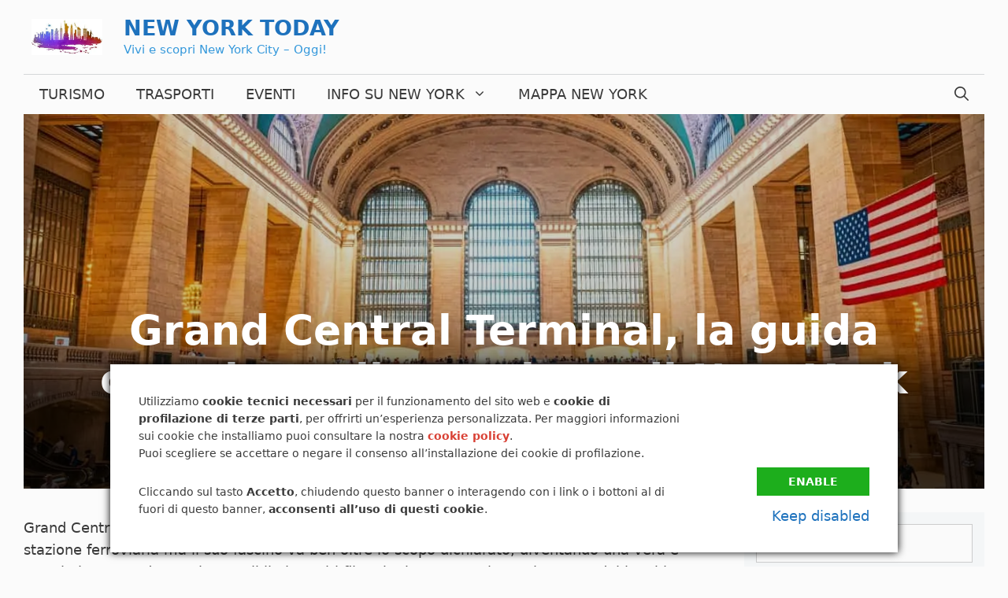

--- FILE ---
content_type: text/html; charset=UTF-8
request_url: https://newyorktoday.it/grand-central-terminal/
body_size: 30679
content:
<!DOCTYPE html>
<html lang="it-IT" prefix="og: https://ogp.me/ns#">
<head>
	<meta charset="UTF-8">
	<style></style>
	<meta name="dlm-version" content="5.1.5">
<!-- Google Tag Manager for WordPress by gtm4wp.com -->
<script data-cfasync="false" data-pagespeed-no-defer>
	var gtm4wp_datalayer_name = "dataLayer";
	var dataLayer = dataLayer || [];
</script>
<!-- End Google Tag Manager for WordPress by gtm4wp.com --><meta name="viewport" content="width=device-width, initial-scale=1">
<!-- Ottimizzazione per i motori di ricerca di Rank Math - https://rankmath.com/ -->
<title>Grand Central Terminal A New York - Guida Completa [2020]</title>
<style id="wpr-usedcss">img:is([sizes=auto i],[sizes^="auto," i]){contain-intrinsic-size:3000px 1500px}img.emoji{display:inline!important;border:none!important;box-shadow:none!important;height:1em!important;width:1em!important;margin:0 .07em!important;vertical-align:-.1em!important;background:0 0!important;padding:0!important}:where(.wp-block-button__link){border-radius:9999px;box-shadow:none;padding:calc(.667em + 2px) calc(1.333em + 2px);text-decoration:none}:root :where(.wp-block-button .wp-block-button__link.is-style-outline),:root :where(.wp-block-button.is-style-outline>.wp-block-button__link){border:2px solid;padding:.667em 1.333em}:root :where(.wp-block-button .wp-block-button__link.is-style-outline:not(.has-text-color)),:root :where(.wp-block-button.is-style-outline>.wp-block-button__link:not(.has-text-color)){color:currentColor}:root :where(.wp-block-button .wp-block-button__link.is-style-outline:not(.has-background)),:root :where(.wp-block-button.is-style-outline>.wp-block-button__link:not(.has-background)){background-color:initial;background-image:none}:where(.wp-block-calendar table:not(.has-background) th){background:#ddd}:where(.wp-block-columns){margin-bottom:1.75em}:where(.wp-block-columns.has-background){padding:1.25em 2.375em}:where(.wp-block-post-comments input[type=submit]){border:none}:where(.wp-block-cover-image:not(.has-text-color)),:where(.wp-block-cover:not(.has-text-color)){color:#fff}:where(.wp-block-cover-image.is-light:not(.has-text-color)),:where(.wp-block-cover.is-light:not(.has-text-color)){color:#000}:root :where(.wp-block-cover h1:not(.has-text-color)),:root :where(.wp-block-cover h2:not(.has-text-color)),:root :where(.wp-block-cover h3:not(.has-text-color)),:root :where(.wp-block-cover h4:not(.has-text-color)),:root :where(.wp-block-cover h5:not(.has-text-color)),:root :where(.wp-block-cover h6:not(.has-text-color)),:root :where(.wp-block-cover p:not(.has-text-color)){color:inherit}:where(.wp-block-file){margin-bottom:1.5em}:where(.wp-block-file__button){border-radius:2em;display:inline-block;padding:.5em 1em}:where(.wp-block-file__button):is(a):active,:where(.wp-block-file__button):is(a):focus,:where(.wp-block-file__button):is(a):hover,:where(.wp-block-file__button):is(a):visited{box-shadow:none;color:#fff;opacity:.85;text-decoration:none}:where(.wp-block-group.wp-block-group-is-layout-constrained){position:relative}.wp-block-image>a,.wp-block-image>figure>a{display:inline-block}.wp-block-image img{box-sizing:border-box;height:auto;max-width:100%;vertical-align:bottom}@media not (prefers-reduced-motion){.wp-block-image img.hide{visibility:hidden}.wp-block-image img.show{animation:.4s show-content-image}}.wp-block-image :where(figcaption){margin-bottom:1em;margin-top:.5em}:root :where(.wp-block-image.is-style-rounded img,.wp-block-image .is-style-rounded img){border-radius:9999px}.wp-block-image figure{margin:0}@keyframes show-content-image{0%{visibility:hidden}99%{visibility:hidden}to{visibility:visible}}:where(.wp-block-latest-comments:not([style*=line-height] .wp-block-latest-comments__comment)){line-height:1.1}:where(.wp-block-latest-comments:not([style*=line-height] .wp-block-latest-comments__comment-excerpt p)){line-height:1.8}:root :where(.wp-block-latest-posts.is-grid){padding:0}:root :where(.wp-block-latest-posts.wp-block-latest-posts__list){padding-left:0}ul{box-sizing:border-box}:root :where(.wp-block-list.has-background){padding:1.25em 2.375em}:where(.wp-block-navigation.has-background .wp-block-navigation-item a:not(.wp-element-button)),:where(.wp-block-navigation.has-background .wp-block-navigation-submenu a:not(.wp-element-button)){padding:.5em 1em}:where(.wp-block-navigation .wp-block-navigation__submenu-container .wp-block-navigation-item a:not(.wp-element-button)),:where(.wp-block-navigation .wp-block-navigation__submenu-container .wp-block-navigation-submenu a:not(.wp-element-button)),:where(.wp-block-navigation .wp-block-navigation__submenu-container .wp-block-navigation-submenu button.wp-block-navigation-item__content),:where(.wp-block-navigation .wp-block-navigation__submenu-container .wp-block-pages-list__item button.wp-block-navigation-item__content){padding:.5em 1em}:root :where(p.has-background){padding:1.25em 2.375em}:where(p.has-text-color:not(.has-link-color)) a{color:inherit}:where(.wp-block-post-comments-form) input:not([type=submit]),:where(.wp-block-post-comments-form) textarea{border:1px solid #949494;font-family:inherit;font-size:1em}:where(.wp-block-post-comments-form) input:where(:not([type=submit]):not([type=checkbox])),:where(.wp-block-post-comments-form) textarea{padding:calc(.667em + 2px)}:where(.wp-block-post-excerpt){box-sizing:border-box;margin-bottom:var(--wp--style--block-gap);margin-top:var(--wp--style--block-gap)}:where(.wp-block-preformatted.has-background){padding:1.25em 2.375em}:where(.wp-block-search__button){border:1px solid #ccc;padding:6px 10px}:where(.wp-block-search__input){font-family:inherit;font-size:inherit;font-style:inherit;font-weight:inherit;letter-spacing:inherit;line-height:inherit;text-transform:inherit}:where(.wp-block-search__button-inside .wp-block-search__inside-wrapper){border:1px solid #949494;box-sizing:border-box;padding:4px}:where(.wp-block-search__button-inside .wp-block-search__inside-wrapper) .wp-block-search__input{border:none;border-radius:0;padding:0 4px}:where(.wp-block-search__button-inside .wp-block-search__inside-wrapper) .wp-block-search__input:focus{outline:0}:where(.wp-block-search__button-inside .wp-block-search__inside-wrapper) :where(.wp-block-search__button){padding:4px 8px}:root :where(.wp-block-separator.is-style-dots){height:auto;line-height:1;text-align:center}:root :where(.wp-block-separator.is-style-dots):before{color:currentColor;content:"···";font-family:serif;font-size:1.5em;letter-spacing:2em;padding-left:2em}:root :where(.wp-block-site-logo.is-style-rounded){border-radius:9999px}:where(.wp-block-social-links:not(.is-style-logos-only)) .wp-social-link{background-color:#f0f0f0;color:#444}:where(.wp-block-social-links:not(.is-style-logos-only)) .wp-social-link-amazon{background-color:#f90;color:#fff}:where(.wp-block-social-links:not(.is-style-logos-only)) .wp-social-link-bandcamp{background-color:#1ea0c3;color:#fff}:where(.wp-block-social-links:not(.is-style-logos-only)) .wp-social-link-behance{background-color:#0757fe;color:#fff}:where(.wp-block-social-links:not(.is-style-logos-only)) .wp-social-link-bluesky{background-color:#0a7aff;color:#fff}:where(.wp-block-social-links:not(.is-style-logos-only)) .wp-social-link-codepen{background-color:#1e1f26;color:#fff}:where(.wp-block-social-links:not(.is-style-logos-only)) .wp-social-link-deviantart{background-color:#02e49b;color:#fff}:where(.wp-block-social-links:not(.is-style-logos-only)) .wp-social-link-discord{background-color:#5865f2;color:#fff}:where(.wp-block-social-links:not(.is-style-logos-only)) .wp-social-link-dribbble{background-color:#e94c89;color:#fff}:where(.wp-block-social-links:not(.is-style-logos-only)) .wp-social-link-dropbox{background-color:#4280ff;color:#fff}:where(.wp-block-social-links:not(.is-style-logos-only)) .wp-social-link-etsy{background-color:#f45800;color:#fff}:where(.wp-block-social-links:not(.is-style-logos-only)) .wp-social-link-facebook{background-color:#0866ff;color:#fff}:where(.wp-block-social-links:not(.is-style-logos-only)) .wp-social-link-fivehundredpx{background-color:#000;color:#fff}:where(.wp-block-social-links:not(.is-style-logos-only)) .wp-social-link-flickr{background-color:#0461dd;color:#fff}:where(.wp-block-social-links:not(.is-style-logos-only)) .wp-social-link-foursquare{background-color:#e65678;color:#fff}:where(.wp-block-social-links:not(.is-style-logos-only)) .wp-social-link-github{background-color:#24292d;color:#fff}:where(.wp-block-social-links:not(.is-style-logos-only)) .wp-social-link-goodreads{background-color:#eceadd;color:#382110}:where(.wp-block-social-links:not(.is-style-logos-only)) .wp-social-link-google{background-color:#ea4434;color:#fff}:where(.wp-block-social-links:not(.is-style-logos-only)) .wp-social-link-gravatar{background-color:#1d4fc4;color:#fff}:where(.wp-block-social-links:not(.is-style-logos-only)) .wp-social-link-instagram{background-color:#f00075;color:#fff}:where(.wp-block-social-links:not(.is-style-logos-only)) .wp-social-link-lastfm{background-color:#e21b24;color:#fff}:where(.wp-block-social-links:not(.is-style-logos-only)) .wp-social-link-linkedin{background-color:#0d66c2;color:#fff}:where(.wp-block-social-links:not(.is-style-logos-only)) .wp-social-link-mastodon{background-color:#3288d4;color:#fff}:where(.wp-block-social-links:not(.is-style-logos-only)) .wp-social-link-medium{background-color:#000;color:#fff}:where(.wp-block-social-links:not(.is-style-logos-only)) .wp-social-link-meetup{background-color:#f6405f;color:#fff}:where(.wp-block-social-links:not(.is-style-logos-only)) .wp-social-link-patreon{background-color:#000;color:#fff}:where(.wp-block-social-links:not(.is-style-logos-only)) .wp-social-link-pinterest{background-color:#e60122;color:#fff}:where(.wp-block-social-links:not(.is-style-logos-only)) .wp-social-link-pocket{background-color:#ef4155;color:#fff}:where(.wp-block-social-links:not(.is-style-logos-only)) .wp-social-link-reddit{background-color:#ff4500;color:#fff}:where(.wp-block-social-links:not(.is-style-logos-only)) .wp-social-link-skype{background-color:#0478d7;color:#fff}:where(.wp-block-social-links:not(.is-style-logos-only)) .wp-social-link-snapchat{background-color:#fefc00;color:#fff;stroke:#000}:where(.wp-block-social-links:not(.is-style-logos-only)) .wp-social-link-soundcloud{background-color:#ff5600;color:#fff}:where(.wp-block-social-links:not(.is-style-logos-only)) .wp-social-link-spotify{background-color:#1bd760;color:#fff}:where(.wp-block-social-links:not(.is-style-logos-only)) .wp-social-link-telegram{background-color:#2aabee;color:#fff}:where(.wp-block-social-links:not(.is-style-logos-only)) .wp-social-link-threads{background-color:#000;color:#fff}:where(.wp-block-social-links:not(.is-style-logos-only)) .wp-social-link-tiktok{background-color:#000;color:#fff}:where(.wp-block-social-links:not(.is-style-logos-only)) .wp-social-link-tumblr{background-color:#011835;color:#fff}:where(.wp-block-social-links:not(.is-style-logos-only)) .wp-social-link-twitch{background-color:#6440a4;color:#fff}:where(.wp-block-social-links:not(.is-style-logos-only)) .wp-social-link-twitter{background-color:#1da1f2;color:#fff}:where(.wp-block-social-links:not(.is-style-logos-only)) .wp-social-link-vimeo{background-color:#1eb7ea;color:#fff}:where(.wp-block-social-links:not(.is-style-logos-only)) .wp-social-link-vk{background-color:#4680c2;color:#fff}:where(.wp-block-social-links:not(.is-style-logos-only)) .wp-social-link-wordpress{background-color:#3499cd;color:#fff}:where(.wp-block-social-links:not(.is-style-logos-only)) .wp-social-link-whatsapp{background-color:#25d366;color:#fff}:where(.wp-block-social-links:not(.is-style-logos-only)) .wp-social-link-x{background-color:#000;color:#fff}:where(.wp-block-social-links:not(.is-style-logos-only)) .wp-social-link-yelp{background-color:#d32422;color:#fff}:where(.wp-block-social-links:not(.is-style-logos-only)) .wp-social-link-youtube{background-color:red;color:#fff}:where(.wp-block-social-links.is-style-logos-only) .wp-social-link{background:0 0}:where(.wp-block-social-links.is-style-logos-only) .wp-social-link svg{height:1.25em;width:1.25em}:where(.wp-block-social-links.is-style-logos-only) .wp-social-link-amazon{color:#f90}:where(.wp-block-social-links.is-style-logos-only) .wp-social-link-bandcamp{color:#1ea0c3}:where(.wp-block-social-links.is-style-logos-only) .wp-social-link-behance{color:#0757fe}:where(.wp-block-social-links.is-style-logos-only) .wp-social-link-bluesky{color:#0a7aff}:where(.wp-block-social-links.is-style-logos-only) .wp-social-link-codepen{color:#1e1f26}:where(.wp-block-social-links.is-style-logos-only) .wp-social-link-deviantart{color:#02e49b}:where(.wp-block-social-links.is-style-logos-only) .wp-social-link-discord{color:#5865f2}:where(.wp-block-social-links.is-style-logos-only) .wp-social-link-dribbble{color:#e94c89}:where(.wp-block-social-links.is-style-logos-only) .wp-social-link-dropbox{color:#4280ff}:where(.wp-block-social-links.is-style-logos-only) .wp-social-link-etsy{color:#f45800}:where(.wp-block-social-links.is-style-logos-only) .wp-social-link-facebook{color:#0866ff}:where(.wp-block-social-links.is-style-logos-only) .wp-social-link-fivehundredpx{color:#000}:where(.wp-block-social-links.is-style-logos-only) .wp-social-link-flickr{color:#0461dd}:where(.wp-block-social-links.is-style-logos-only) .wp-social-link-foursquare{color:#e65678}:where(.wp-block-social-links.is-style-logos-only) .wp-social-link-github{color:#24292d}:where(.wp-block-social-links.is-style-logos-only) .wp-social-link-goodreads{color:#382110}:where(.wp-block-social-links.is-style-logos-only) .wp-social-link-google{color:#ea4434}:where(.wp-block-social-links.is-style-logos-only) .wp-social-link-gravatar{color:#1d4fc4}:where(.wp-block-social-links.is-style-logos-only) .wp-social-link-instagram{color:#f00075}:where(.wp-block-social-links.is-style-logos-only) .wp-social-link-lastfm{color:#e21b24}:where(.wp-block-social-links.is-style-logos-only) .wp-social-link-linkedin{color:#0d66c2}:where(.wp-block-social-links.is-style-logos-only) .wp-social-link-mastodon{color:#3288d4}:where(.wp-block-social-links.is-style-logos-only) .wp-social-link-medium{color:#000}:where(.wp-block-social-links.is-style-logos-only) .wp-social-link-meetup{color:#f6405f}:where(.wp-block-social-links.is-style-logos-only) .wp-social-link-patreon{color:#000}:where(.wp-block-social-links.is-style-logos-only) .wp-social-link-pinterest{color:#e60122}:where(.wp-block-social-links.is-style-logos-only) .wp-social-link-pocket{color:#ef4155}:where(.wp-block-social-links.is-style-logos-only) .wp-social-link-reddit{color:#ff4500}:where(.wp-block-social-links.is-style-logos-only) .wp-social-link-skype{color:#0478d7}:where(.wp-block-social-links.is-style-logos-only) .wp-social-link-snapchat{color:#fff;stroke:#000}:where(.wp-block-social-links.is-style-logos-only) .wp-social-link-soundcloud{color:#ff5600}:where(.wp-block-social-links.is-style-logos-only) .wp-social-link-spotify{color:#1bd760}:where(.wp-block-social-links.is-style-logos-only) .wp-social-link-telegram{color:#2aabee}:where(.wp-block-social-links.is-style-logos-only) .wp-social-link-threads{color:#000}:where(.wp-block-social-links.is-style-logos-only) .wp-social-link-tiktok{color:#000}:where(.wp-block-social-links.is-style-logos-only) .wp-social-link-tumblr{color:#011835}:where(.wp-block-social-links.is-style-logos-only) .wp-social-link-twitch{color:#6440a4}:where(.wp-block-social-links.is-style-logos-only) .wp-social-link-twitter{color:#1da1f2}:where(.wp-block-social-links.is-style-logos-only) .wp-social-link-vimeo{color:#1eb7ea}:where(.wp-block-social-links.is-style-logos-only) .wp-social-link-vk{color:#4680c2}:where(.wp-block-social-links.is-style-logos-only) .wp-social-link-whatsapp{color:#25d366}:where(.wp-block-social-links.is-style-logos-only) .wp-social-link-wordpress{color:#3499cd}:where(.wp-block-social-links.is-style-logos-only) .wp-social-link-x{color:#000}:where(.wp-block-social-links.is-style-logos-only) .wp-social-link-yelp{color:#d32422}:where(.wp-block-social-links.is-style-logos-only) .wp-social-link-youtube{color:red}:root :where(.wp-block-social-links .wp-social-link a){padding:.25em}:root :where(.wp-block-social-links.is-style-logos-only .wp-social-link a){padding:0}:root :where(.wp-block-social-links.is-style-pill-shape .wp-social-link a){padding-left:.6666666667em;padding-right:.6666666667em}.wp-block-spacer{clear:both}:root :where(.wp-block-tag-cloud.is-style-outline){display:flex;flex-wrap:wrap;gap:1ch}:root :where(.wp-block-tag-cloud.is-style-outline a){border:1px solid;font-size:unset!important;margin-right:0;padding:1ch 2ch;text-decoration:none!important}:root :where(.wp-block-table-of-contents){box-sizing:border-box}:where(.wp-block-term-description){box-sizing:border-box;margin-bottom:var(--wp--style--block-gap);margin-top:var(--wp--style--block-gap)}:where(pre.wp-block-verse){font-family:inherit}.entry-content{counter-reset:footnotes}:root{--wp--preset--font-size--normal:16px;--wp--preset--font-size--huge:42px}.screen-reader-text{border:0;clip-path:inset(50%);height:1px;margin:-1px;overflow:hidden;padding:0;position:absolute;width:1px;word-wrap:normal!important}.screen-reader-text:focus{background-color:#ddd;clip-path:none;color:#444;display:block;font-size:1em;height:auto;left:5px;line-height:normal;padding:15px 23px 14px;text-decoration:none;top:5px;width:auto;z-index:100000}html :where(.has-border-color){border-style:solid}html :where([style*=border-top-color]){border-top-style:solid}html :where([style*=border-right-color]){border-right-style:solid}html :where([style*=border-bottom-color]){border-bottom-style:solid}html :where([style*=border-left-color]){border-left-style:solid}html :where([style*=border-width]){border-style:solid}html :where([style*=border-top-width]){border-top-style:solid}html :where([style*=border-right-width]){border-right-style:solid}html :where([style*=border-bottom-width]){border-bottom-style:solid}html :where([style*=border-left-width]){border-left-style:solid}html :where(img[class*=wp-image-]){height:auto;max-width:100%}:where(figure){margin:0 0 1em}html :where(.is-position-sticky){--wp-admin--admin-bar--position-offset:var(--wp-admin--admin-bar--height,0px)}@media screen and (max-width:600px){html :where(.is-position-sticky){--wp-admin--admin-bar--position-offset:0px}}:root{--wp--preset--aspect-ratio--square:1;--wp--preset--aspect-ratio--4-3:4/3;--wp--preset--aspect-ratio--3-4:3/4;--wp--preset--aspect-ratio--3-2:3/2;--wp--preset--aspect-ratio--2-3:2/3;--wp--preset--aspect-ratio--16-9:16/9;--wp--preset--aspect-ratio--9-16:9/16;--wp--preset--color--black:#000000;--wp--preset--color--cyan-bluish-gray:#abb8c3;--wp--preset--color--white:#ffffff;--wp--preset--color--pale-pink:#f78da7;--wp--preset--color--vivid-red:#cf2e2e;--wp--preset--color--luminous-vivid-orange:#ff6900;--wp--preset--color--luminous-vivid-amber:#fcb900;--wp--preset--color--light-green-cyan:#7bdcb5;--wp--preset--color--vivid-green-cyan:#00d084;--wp--preset--color--pale-cyan-blue:#8ed1fc;--wp--preset--color--vivid-cyan-blue:#0693e3;--wp--preset--color--vivid-purple:#9b51e0;--wp--preset--color--contrast:var(--contrast);--wp--preset--color--contrast-2:var(--contrast-2);--wp--preset--color--contrast-3:var(--contrast-3);--wp--preset--color--base:var(--base);--wp--preset--color--base-2:var(--base-2);--wp--preset--color--base-3:var(--base-3);--wp--preset--color--accent:var(--accent);--wp--preset--gradient--vivid-cyan-blue-to-vivid-purple:linear-gradient(135deg,rgba(6, 147, 227, 1) 0%,rgb(155, 81, 224) 100%);--wp--preset--gradient--light-green-cyan-to-vivid-green-cyan:linear-gradient(135deg,rgb(122, 220, 180) 0%,rgb(0, 208, 130) 100%);--wp--preset--gradient--luminous-vivid-amber-to-luminous-vivid-orange:linear-gradient(135deg,rgba(252, 185, 0, 1) 0%,rgba(255, 105, 0, 1) 100%);--wp--preset--gradient--luminous-vivid-orange-to-vivid-red:linear-gradient(135deg,rgba(255, 105, 0, 1) 0%,rgb(207, 46, 46) 100%);--wp--preset--gradient--very-light-gray-to-cyan-bluish-gray:linear-gradient(135deg,rgb(238, 238, 238) 0%,rgb(169, 184, 195) 100%);--wp--preset--gradient--cool-to-warm-spectrum:linear-gradient(135deg,rgb(74, 234, 220) 0%,rgb(151, 120, 209) 20%,rgb(207, 42, 186) 40%,rgb(238, 44, 130) 60%,rgb(251, 105, 98) 80%,rgb(254, 248, 76) 100%);--wp--preset--gradient--blush-light-purple:linear-gradient(135deg,rgb(255, 206, 236) 0%,rgb(152, 150, 240) 100%);--wp--preset--gradient--blush-bordeaux:linear-gradient(135deg,rgb(254, 205, 165) 0%,rgb(254, 45, 45) 50%,rgb(107, 0, 62) 100%);--wp--preset--gradient--luminous-dusk:linear-gradient(135deg,rgb(255, 203, 112) 0%,rgb(199, 81, 192) 50%,rgb(65, 88, 208) 100%);--wp--preset--gradient--pale-ocean:linear-gradient(135deg,rgb(255, 245, 203) 0%,rgb(182, 227, 212) 50%,rgb(51, 167, 181) 100%);--wp--preset--gradient--electric-grass:linear-gradient(135deg,rgb(202, 248, 128) 0%,rgb(113, 206, 126) 100%);--wp--preset--gradient--midnight:linear-gradient(135deg,rgb(2, 3, 129) 0%,rgb(40, 116, 252) 100%);--wp--preset--font-size--small:13px;--wp--preset--font-size--medium:20px;--wp--preset--font-size--large:36px;--wp--preset--font-size--x-large:42px;--wp--preset--spacing--20:0.44rem;--wp--preset--spacing--30:0.67rem;--wp--preset--spacing--40:1rem;--wp--preset--spacing--50:1.5rem;--wp--preset--spacing--60:2.25rem;--wp--preset--spacing--70:3.38rem;--wp--preset--spacing--80:5.06rem;--wp--preset--shadow--natural:6px 6px 9px rgba(0, 0, 0, .2);--wp--preset--shadow--deep:12px 12px 50px rgba(0, 0, 0, .4);--wp--preset--shadow--sharp:6px 6px 0px rgba(0, 0, 0, .2);--wp--preset--shadow--outlined:6px 6px 0px -3px rgba(255, 255, 255, 1),6px 6px rgba(0, 0, 0, 1);--wp--preset--shadow--crisp:6px 6px 0px rgba(0, 0, 0, 1)}:where(.is-layout-flex){gap:.5em}:where(.is-layout-grid){gap:.5em}:where(.wp-block-post-template.is-layout-flex){gap:1.25em}:where(.wp-block-post-template.is-layout-grid){gap:1.25em}:where(.wp-block-columns.is-layout-flex){gap:2em}:where(.wp-block-columns.is-layout-grid){gap:2em}:root :where(.wp-block-pullquote){font-size:1.5em;line-height:1.6}body .wp-show-posts a{box-shadow:0 0 0 transparent}.wp-show-posts-entry-title a{text-decoration:none}.wp-show-posts-image{margin-bottom:1em}.wp-show-posts-image.wpsp-image-left{float:left;margin-right:1.5em}.wp-show-posts-image.wpsp-image-center{display:block;text-align:center}.wp-show-posts-image img{margin:0!important;vertical-align:bottom;height:auto}.wp-show-posts-entry-header{margin:0 0 1em;padding:0}.wp-show-posts .wp-show-posts-entry-title{margin:0}.wp-show-posts-entry-meta{font-size:.8em}.wp-show-posts-meta a,.wp-show-posts-meta a:visited{color:rgba(0,0,0,.5)}.wpsp-clear{clear:both;display:block;overflow:hidden;visibility:hidden;width:0;height:0}.wp-show-posts:not(.wp-show-posts-columns) .wp-show-posts-single:not(:last-child){margin-bottom:2em}.wp-show-posts-inner:after{clear:both;display:table;content:'';width:0;height:0;overflow:hidden;visibility:hidden}.wp-show-posts-single.post{margin-bottom:0}@media (max-width:767px){.wp-show-posts-inner{margin-left:0!important;margin-right:0!important}.wp-show-posts-image.wpsp-image-left{float:none;margin-right:0;margin-left:0}.mobile-grid-100{clear:both;width:100%}}.wp-show-posts-inner :last-child{margin-bottom:0}.screen-reader-text{clip:rect(1px,1px,1px,1px);position:absolute!important}.screen-reader-text:active,.screen-reader-text:focus,.screen-reader-text:hover{background-color:#f1f1f1;border-radius:3px;box-shadow:0 0 2px 2px rgba(0,0,0,.6);clip:auto!important;color:#21759b;display:block;font-size:14px;font-weight:700;height:auto;left:5px;line-height:normal;padding:15px 23px 14px;text-decoration:none;top:5px;width:auto;z-index:100000}.wpsp-clearfix:after{content:".";display:block;overflow:hidden;visibility:hidden;font-size:0;line-height:0;width:0;height:0}.grid-25:after,.grid-25:before,.grid-33:after,.grid-33:before,.grid-75:after,.grid-75:before,.grid-container:after,.grid-container:before,[class*=mobile-grid-]:after,[class*=mobile-grid-]:before,[class*=tablet-grid-]:after,[class*=tablet-grid-]:before{content:".";display:block;overflow:hidden;visibility:hidden;font-size:0;line-height:0;width:0;height:0}.grid-25:after,.grid-33:after,.grid-75:after,.grid-container:after,[class*=mobile-grid-]:after,[class*=tablet-grid-]:after{clear:both}.grid-container{margin-left:auto;margin-right:auto;max-width:1200px;padding-left:10px;padding-right:10px}.grid-25,.grid-33,.grid-75,[class*=mobile-grid-],[class*=tablet-grid-]{box-sizing:border-box;padding-left:10px;padding-right:10px}.grid-parent{padding-left:0;padding-right:0}@media (min-width:768px) and (max-width:1024px){.tablet-grid-25{float:left;width:25%}.tablet-grid-50{float:left;width:50%}.tablet-grid-75{float:left;width:75%}.inside-footer-widgets>div{margin-bottom:50px}.inside-footer-widgets>div:nth-child(odd){clear:both}.active-footer-widgets-3 .footer-widget-3{width:100%;margin-bottom:0}}@media (min-width:1025px){.grid-25{float:left;width:25%}.grid-75{float:left;width:75%}.grid-33{float:left;width:33.33333%}}a,body,caption,div,fieldset,form,h1,h2,h3,h4,html,iframe,label,legend,li,object,p,small,span,strong,table,tbody,tr,ul{border:0;margin:0;padding:0}html{font-family:sans-serif;-webkit-text-size-adjust:100%;-ms-text-size-adjust:100%}article,aside,figure,footer,header,main,nav,section{display:block}canvas,progress,video{display:inline-block;vertical-align:baseline}[hidden],template{display:none}ul{list-style:none}table{border-collapse:separate;border-spacing:0}caption{font-weight:400;text-align:left;padding:5px}a{background-color:transparent}a img{border:0}body,button,input,select,textarea{font-family:-apple-system,system-ui,BlinkMacSystemFont,"Segoe UI",Helvetica,Arial,sans-serif,"Apple Color Emoji","Segoe UI Emoji","Segoe UI Symbol";font-weight:400;text-transform:none;font-size:17px;line-height:1.5}p{margin-bottom:1.5em}h1,h2,h3,h4{font-family:inherit;font-size:100%;font-style:inherit;font-weight:inherit}table{border:1px solid rgba(0,0,0,.1)}table{border-collapse:separate;border-spacing:0;border-width:1px 0 0 1px;margin:0 0 1.5em;width:100%}fieldset{padding:0;border:0;min-width:inherit}fieldset legend{padding:0;margin-bottom:1.5em}h1{font-size:42px;margin-bottom:20px;line-height:1.2em;font-weight:400;text-transform:none}h2{font-size:35px;margin-bottom:20px;line-height:1.2em;font-weight:400;text-transform:none}h3{font-size:29px;margin-bottom:20px;line-height:1.2em;font-weight:400;text-transform:none}h4{font-size:24px}h4{margin-bottom:20px}ul{margin:0 0 1.5em 3em}ul{list-style:disc}li>ul{margin-bottom:0;margin-left:1.5em}b,strong{font-weight:700}small{font-size:75%}figure{margin:0}table{margin:0 0 1.5em;width:100%}img{height:auto;max-width:100%}button,input,select,textarea{font-size:100%;margin:0;vertical-align:baseline}button,html input[type=button],input[type=submit]{border:1px solid transparent;background:#55555e;cursor:pointer;-webkit-appearance:button;padding:10px 20px;color:#fff}input[type=checkbox],input[type=radio]{box-sizing:border-box;padding:0}input[type=search]{-webkit-appearance:textfield;box-sizing:content-box}input[type=search]::-webkit-search-decoration{-webkit-appearance:none}button::-moz-focus-inner,input::-moz-focus-inner{border:0;padding:0}input[type=email],input[type=number],input[type=search],input[type=text],input[type=url],select,textarea{background:#fafafa;color:#666;border:1px solid #ccc;border-radius:0;padding:10px 15px;box-sizing:border-box;max-width:100%}textarea{overflow:auto;vertical-align:top;width:100%}input[type=file]{max-width:100%;box-sizing:border-box}a,button,input{transition:color .1s ease-in-out,background-color .1s ease-in-out}a{text-decoration:none}.button{padding:10px 20px;display:inline-block}.using-mouse :focus{outline:0}.using-mouse ::-moz-focus-inner{border:0}.size-full,.size-large{max-width:100%;height:auto}.screen-reader-text{border:0;clip:rect(1px,1px,1px,1px);clip-path:inset(50%);height:1px;margin:-1px;overflow:hidden;padding:0;position:absolute!important;width:1px;word-wrap:normal!important}.screen-reader-text:focus{background-color:#f1f1f1;border-radius:3px;box-shadow:0 0 2px 2px rgba(0,0,0,.6);clip:auto!important;clip-path:none;color:#21759b;display:block;font-size:.875rem;font-weight:700;height:auto;left:5px;line-height:normal;padding:15px 23px 14px;text-decoration:none;top:5px;width:auto;z-index:100000}#primary[tabindex="-1"]:focus{outline:0}.entry-content:after,.inside-footer-widgets:not(.grid-container):after,.inside-header:not(.grid-container):after,.inside-navigation:not(.grid-container):after,.site-content:after,.site-footer:after,.site-header:after,.site-info:after{content:"";display:table;clear:both}.main-navigation{z-index:100;padding:0;clear:both;display:block}.main-navigation a{display:block;text-decoration:none;font-weight:400;text-transform:none;font-size:15px}.main-navigation ul{list-style:none;margin:0;padding-left:0}.main-navigation .main-nav ul li a{padding-left:20px;padding-right:20px;line-height:60px}.inside-navigation{position:relative}.main-navigation li{float:left;position:relative}.main-navigation li.search-item{float:right}.main-navigation .mobile-bar-items a{padding-left:20px;padding-right:20px;line-height:60px}.main-navigation ul ul{display:block;box-shadow:1px 1px 0 rgba(0,0,0,.1);float:left;position:absolute;left:-99999px;opacity:0;z-index:99999;width:200px;text-align:left;top:auto;transition:opacity 80ms linear;transition-delay:0s;pointer-events:none;height:0;overflow:hidden}.main-navigation ul ul a{display:block}.main-navigation ul ul li{width:100%}.main-navigation .main-nav ul ul li a{line-height:normal;padding:10px 20px;font-size:14px}.main-navigation .main-nav ul li.menu-item-has-children>a{padding-right:0;position:relative}.main-navigation.sub-menu-left ul ul{box-shadow:-1px 1px 0 rgba(0,0,0,.1)}.main-navigation.sub-menu-left .sub-menu{right:0}.main-navigation:not(.toggled) ul li.sfHover>ul,.main-navigation:not(.toggled) ul li:hover>ul{left:auto;opacity:1;transition-delay:150ms;pointer-events:auto;height:auto;overflow:visible}.main-navigation:not(.toggled) ul ul li.sfHover>ul,.main-navigation:not(.toggled) ul ul li:hover>ul{left:100%;top:0}.main-navigation.sub-menu-left:not(.toggled) ul ul li.sfHover>ul,.main-navigation.sub-menu-left:not(.toggled) ul ul li:hover>ul{right:100%;left:auto}.menu-item-has-children .dropdown-menu-toggle{display:inline-block;height:100%;clear:both;padding-right:20px;padding-left:10px}.menu-item-has-children ul .dropdown-menu-toggle{padding-top:10px;padding-bottom:10px;margin-top:-10px}.sidebar .menu-item-has-children .dropdown-menu-toggle,nav ul ul .menu-item-has-children .dropdown-menu-toggle{float:right}.widget-area .main-navigation li{float:none;display:block;width:100%;padding:0;margin:0}.sidebar .main-navigation.sub-menu-right ul li.sfHover ul,.sidebar .main-navigation.sub-menu-right ul li:hover ul{top:0;left:100%}.site-header{position:relative}.inside-header{padding:20px 40px}.main-title{margin:0;font-size:25px;line-height:1.2em;word-wrap:break-word;font-weight:700;text-transform:none}.site-description{margin:0;line-height:1.5;font-weight:400;text-transform:none;font-size:15px}.site-logo{display:inline-block;max-width:100%}.site-header .header-image{vertical-align:middle}.header-widget{float:right;overflow:hidden;max-width:50%}.header-widget .widget{padding:0 0 20px;margin-bottom:0}.header-widget .widget:last-child{padding-bottom:0}.site-branding-container{display:inline-flex;align-items:center;text-align:left}.site-branding-container .site-logo{margin-right:1.5em}.entry-header .gp-icon{display:none}.byline,.single .byline{display:inline}footer.entry-meta .byline{display:block}.entry-content:not(:first-child){margin-top:2em}.entry-header,.site-content{word-wrap:break-word}.entry-meta{font-size:85%;margin-top:.5em;line-height:1.5}footer.entry-meta{margin-top:2em}.entry-content>p:last-child{margin-bottom:0}iframe,object{max-width:100%}.comment-respond{margin-top:0}.comment-form>.form-submit{margin-bottom:0}.comment-form input,.comment-form-comment{margin-bottom:10px}.comment-form-comment textarea{resize:vertical}.comment-form #author,.comment-form #email,.comment-form #url{display:block}.comment-form-cookies-consent{display:flex;align-items:center}.comment-form-cookies-consent input{margin-right:.5em;margin-bottom:0}#cancel-comment-reply-link{padding-left:10px}.widget-area .widget{padding:40px}.widget select{max-width:100%}.footer-widgets .widget :last-child,.sidebar .widget :last-child{margin-bottom:0}.widget ul{margin:0}.widget .search-field{width:100%}.widget_search .search-submit{display:none}.widget{margin:0 0 30px;box-sizing:border-box}.separate-containers .widget:last-child,.widget:last-child{margin-bottom:0}.widget ul li{list-style-type:none;position:relative;padding-bottom:5px}.widget ul li.menu-item-has-children{padding-bottom:0}.sidebar .grid-container{max-width:100%;width:100%}.post{margin:0 0 2em}.separate-containers .comments-area,.separate-containers .inside-article{padding:40px}.separate-containers .site-main>*,.separate-containers .widget{margin-bottom:20px}.separate-containers .site-main{margin:20px}.separate-containers.right-sidebar .site-main{margin-left:0}.separate-containers .inside-right-sidebar{margin-top:20px;margin-bottom:20px}.widget-area .main-navigation{margin-bottom:20px}.separate-containers .site-main>:last-child{margin-bottom:0}.site-info{text-align:center;font-size:15px}.site-info{padding:20px 40px}.footer-widgets{padding:40px}.site-footer .footer-widgets-container .inner-padding{padding:0 0 0 40px}.site-footer .footer-widgets-container .inside-footer-widgets{margin-left:-40px}.gp-icon{display:inline-flex;align-self:center}.gp-icon svg{height:1em;width:1em;top:.125em;position:relative;fill:currentColor}.close-search .icon-search svg:first-child,.icon-menu-bars svg:nth-child(2),.icon-search svg:nth-child(2),.toggled .icon-menu-bars svg:first-child{display:none}.close-search .icon-search svg:nth-child(2),.toggled .icon-menu-bars svg:nth-child(2){display:block}.entry-meta .gp-icon{margin-right:.6em;opacity:.7}nav.toggled .sfHover>a>.dropdown-menu-toggle .gp-icon svg{transform:rotate(180deg)}.container.grid-container{width:auto}.menu-toggle,.mobile-bar-items{display:none}.menu-toggle{padding:0 20px;line-height:60px;margin:0;font-weight:400;text-transform:none;font-size:15px;cursor:pointer}button.menu-toggle{background-color:transparent;width:100%;border:0;text-align:center}button.menu-toggle:active,button.menu-toggle:focus,button.menu-toggle:hover{background-color:transparent}.menu-toggle .mobile-menu{padding-left:3px}.menu-toggle .gp-icon+.mobile-menu{padding-left:9px}.menu-toggle .mobile-menu:empty{display:none}.nav-search-enabled .main-navigation .menu-toggle{text-align:left}.mobile-bar-items{display:none;position:absolute;right:0;top:0;z-index:21;list-style-type:none}.mobile-bar-items a{display:inline-block}nav.toggled ul ul.sub-menu{width:100%}.dropdown-hover .main-navigation.toggled ul li.sfHover>ul,.dropdown-hover .main-navigation.toggled ul li:hover>ul{transition-delay:0s}.toggled .menu-item-has-children .dropdown-menu-toggle{padding-left:20px}.main-navigation.toggled ul ul{transition:0s;visibility:hidden}.main-navigation.toggled .main-nav>ul{display:block}.main-navigation.toggled .main-nav ul ul.toggled-on{position:relative;top:0;left:auto!important;right:auto!important;width:100%;pointer-events:auto;height:auto;opacity:1;display:block;visibility:visible;float:none}.main-navigation.toggled .main-nav li{float:none;clear:both;display:block;text-align:left}.main-navigation.toggled .main-nav li.hide-on-mobile{display:none!important}.main-navigation.toggled .menu-item-has-children .dropdown-menu-toggle{float:right}.main-navigation.toggled .menu li.search-item{display:none!important}.main-navigation.toggled .sf-menu>li.menu-item-float-right{float:none;display:inline-block}@media (max-width:768px){a,body,button,input,select,textarea{transition:all 0s ease-in-out}.inside-header>:not(:last-child):not(.main-navigation){margin-bottom:20px}.site-header{text-align:center}.header-widget{float:none;max-width:100%;text-align:center}.content-area,.inside-footer-widgets>div,.sidebar{float:none;width:100%;left:0;right:0}.site-main{margin-left:0!important;margin-right:0!important}body:not(.no-sidebar) .site-main{margin-bottom:0!important}.entry-meta{font-size:inherit}.entry-meta a{line-height:1.8em}.site-info{text-align:center}.copyright-bar{float:none!important;text-align:center!important}.inside-footer-widgets>div:not(:last-child){margin-bottom:40px}.site-footer .footer-widgets .footer-widgets-container .inside-footer-widgets{margin:0}.site-footer .footer-widgets .footer-widgets-container .inner-padding{padding:0}}body{background-color:#fbfbfb;color:#3a3a3a}a{color:#1e72bd}a:active,a:focus,a:hover{color:#000}body .grid-container{max-width:1280px}.site-header .header-image{width:90px}.navigation-search{position:absolute;left:-99999px;pointer-events:none;visibility:hidden;z-index:20;width:100%;top:0;transition:opacity .1s ease-in-out;opacity:0}.navigation-search.nav-search-active{left:0;right:0;pointer-events:auto;visibility:visible;opacity:1}.navigation-search input[type=search]{outline:0;border:0;vertical-align:bottom;line-height:1;opacity:.9;width:100%;z-index:20;border-radius:0;-webkit-appearance:none;height:60px}.navigation-search input::-ms-clear{display:none;width:0;height:0}.navigation-search input::-ms-reveal{display:none;width:0;height:0}.navigation-search input::-webkit-search-cancel-button,.navigation-search input::-webkit-search-decoration,.navigation-search input::-webkit-search-results-button,.navigation-search input::-webkit-search-results-decoration{display:none}.main-navigation li.search-item{z-index:21}li.search-item.active{transition:opacity .1s ease-in-out}:root{--contrast:#222222;--contrast-2:#575760;--contrast-3:#b2b2be;--base:#f0f0f0;--base-2:#f7f8f9;--base-3:#ffffff;--accent:#1e73be}body,button,input,select,textarea{font-family:-apple-system,system-ui,BlinkMacSystemFont,"Segoe UI",Helvetica,Arial,sans-serif,"Apple Color Emoji","Segoe UI Emoji","Segoe UI Symbol";font-weight:300;font-size:18px}body{line-height:1.6}.entry-content>[class*=wp-block-]:not(:last-child):not(.wp-block-heading){margin-bottom:1.5em}.main-title{font-family:-apple-system,system-ui,BlinkMacSystemFont,"Segoe UI",Helvetica,Arial,sans-serif,"Apple Color Emoji","Segoe UI Emoji","Segoe UI Symbol";text-transform:uppercase;font-size:27px}.main-navigation a,.menu-toggle{font-family:-apple-system,system-ui,BlinkMacSystemFont,"Segoe UI",Helvetica,Arial,sans-serif,"Apple Color Emoji","Segoe UI Emoji","Segoe UI Symbol";font-weight:500;text-transform:uppercase;font-size:18px}.main-navigation .main-nav ul ul li a{font-size:15px}.footer-widgets .widget,.sidebar .widget{font-size:17px}.button,button:not(.menu-toggle),html input[type=button],input[type=submit]{font-weight:500;text-transform:uppercase;font-size:14px}h1{font-family:-apple-system,system-ui,BlinkMacSystemFont,"Segoe UI",Helvetica,Arial,sans-serif,"Apple Color Emoji","Segoe UI Emoji","Segoe UI Symbol";font-weight:800;font-size:52px}h2{font-family:-apple-system,system-ui,BlinkMacSystemFont,"Segoe UI",Helvetica,Arial,sans-serif,"Apple Color Emoji","Segoe UI Emoji","Segoe UI Symbol";font-weight:600;font-size:30px}h3{font-weight:600;font-size:24px}h4{font-weight:700;font-size:18px}.site-header{background-color:rgba(255,255,255,0);color:#1e72bd}.site-header a{color:#3a3a3a}.main-title a,.main-title a:hover{color:#1e72bd}.site-description{color:#3498db}.mobile-menu-control-wrapper .menu-toggle,.mobile-menu-control-wrapper .menu-toggle:focus,.mobile-menu-control-wrapper .menu-toggle:hover{background-color:rgba(0,0,0,.02)}.main-navigation,.main-navigation ul ul{background-color:rgba(255,255,255,0)}.main-navigation .main-nav ul li a,.main-navigation .menu-bar-items,.main-navigation .menu-toggle{color:#3a3a3a}.main-navigation .main-nav ul li.sfHover:not([class*=current-menu-])>a,.main-navigation .main-nav ul li:not([class*=current-menu-]):focus>a,.main-navigation .main-nav ul li:not([class*=current-menu-]):hover>a,.main-navigation .menu-bar-item.sfHover>a,.main-navigation .menu-bar-item:hover>a{color:#3a3a3a;background-color:rgba(255,84,129,0)}.main-navigation .mobile-bar-items a,.main-navigation .mobile-bar-items a:focus,.main-navigation .mobile-bar-items a:hover,button.menu-toggle:focus,button.menu-toggle:hover{color:#3a3a3a}.main-navigation .main-nav ul li[class*=current-menu-]>a{color:#3a3a3a;background-color:rgba(63,63,63,0)}.main-navigation .main-nav ul li.search-item.active>a,.main-navigation .menu-bar-items .search-item.active>a,.navigation-search input[type=search],.navigation-search input[type=search]:active,.navigation-search input[type=search]:focus{color:#3a3a3a;background-color:rgba(255,84,129,0)}.main-navigation ul ul{background-color:#3a3a3a}.main-navigation .main-nav ul ul li a{color:#fff}.main-navigation .main-nav ul ul li.sfHover:not([class*=current-menu-])>a,.main-navigation .main-nav ul ul li:not([class*=current-menu-]):focus>a,.main-navigation .main-nav ul ul li:not([class*=current-menu-]):hover>a{color:#fff;background-color:#4f4f4f}.main-navigation .main-nav ul ul li[class*=current-menu-]>a{color:#fff;background-color:#4f4f4f}.separate-containers .comments-area,.separate-containers .inside-article{background-color:#fbfbfb}.entry-meta{color:#595959}.entry-meta a{color:#595959}.entry-meta a:hover{color:#222}h2{color:#222}.sidebar .widget{background-color:#f4f6f7}.footer-widgets{color:#3a3a3a;background-color:rgba(0,0,0,0)}.footer-widgets a{color:#ff1956}.footer-widgets a:hover{color:#222}.site-info{color:#ff1956;background-color:rgba(34,34,34,0)}.site-info a{color:#0a0a0a}.site-info a:hover{color:#606060}input[type=email],input[type=number],input[type=search],input[type=text],input[type=url],select,textarea{color:#666;background-color:#fafafa;border-color:#ccc}input[type=email]:focus,input[type=number]:focus,input[type=search]:focus,input[type=text]:focus,input[type=url]:focus,select:focus,textarea:focus{color:#666;background-color:#fff;border-color:#bfbfbf}a.button,button,html input[type=button],input[type=submit]{color:#fff;background-color:#1e72bd}a.button:focus,a.button:hover,button:focus,button:hover,html input[type=button]:focus,html input[type=button]:hover,input[type=submit]:focus,input[type=submit]:hover{color:#fff;background-color:#fff}:root{--gp-search-modal-bg-color:var(--base-3);--gp-search-modal-text-color:var(--contrast);--gp-search-modal-overlay-bg-color:rgba(0, 0, 0, .2)}.inside-header{padding:20px 10px}.separate-containers .comments-area,.separate-containers .inside-article{padding:0 0 60px}.separate-containers .site-main>*,.separate-containers .widget,.widget-area .main-navigation{margin-bottom:30px}.separate-containers .site-main{margin:30px}.separate-containers .inside-right-sidebar{margin-top:30px;margin-bottom:30px}.main-navigation .main-nav ul li a,.main-navigation .mobile-bar-items a,.menu-toggle{line-height:50px}.navigation-search input[type=search]{height:50px}.widget-area .widget{padding:15px}.site-info{padding:20px}.navigation-branding .main-title{font-weight:700;text-transform:uppercase;font-size:27px;font-family:-apple-system,system-ui,BlinkMacSystemFont,"Segoe UI",Helvetica,Arial,sans-serif,"Apple Color Emoji","Segoe UI Emoji","Segoe UI Symbol"}@media (max-width:768px){.main-title{font-size:20px}h1{font-size:30px}h2{font-size:24px}.main-navigation .menu-bar-item.sfHover>a,.main-navigation .menu-bar-item:hover>a{background:0 0;color:#3a3a3a}.separate-containers .comments-area,.separate-containers .inside-article{padding:20px}.site-info{padding-right:10px;padding-left:10px}.main-navigation .menu-toggle,.main-navigation .mobile-bar-items{display:block}.main-navigation ul{display:none}.navigation-branding .main-title{font-size:20px}}.page-hero{background-color:rgba(10,10,10,.19);background-image:url(https://newyorktoday.it/wp-content/uploads/2020/04/grand-central-terminal.jpeg);background-size:cover;background-image:linear-gradient(0deg,rgba(10,10,10,.19),rgba(10,10,10,.19)),url(https://newyorktoday.it/wp-content/uploads/2020/04/grand-central-terminal.jpeg);background-position:center center;background-repeat:no-repeat;color:#fff;padding-top:20%;padding-right:50px;padding-bottom:60px;padding-left:50px;text-align:center;box-sizing:border-box}.page-hero h1,.page-hero h2,.page-hero h3,.page-hero h4{color:#fff}.inside-page-hero>:last-child{margin-bottom:0}.page-hero a,.page-hero a:visited{color:#fff}.page-hero time.updated{display:none}.page-hero a:hover{color:#fff}.main-navigation.offside{position:fixed;width:var(--gp-slideout-width);height:100%;height:100vh;top:0;z-index:9999;overflow:auto;-webkit-overflow-scrolling:touch}.offside,.offside--left{left:calc(var(--gp-slideout-width) * -1)}.offside--left.is-open:not(.slideout-transition){transform:translate3d(var(--gp-slideout-width),0,0)}.offside--right.is-open:not(.slideout-transition){transform:translate3d(calc(var(--gp-slideout-width) * -1),0,0)}.offside-js--interact .offside{transition:transform .2s cubic-bezier(.16,.68,.43,.99);-webkit-backface-visibility:hidden;-webkit-perspective:1000}.offside-js--init{overflow-x:hidden}.no-csstransforms3d .offside{transform:translate3d(0,0,0)}.no-csstransforms3d .offside-sliding-element{overflow-x:hidden;position:relative}.no-csstransforms3d .offside--left.is-open{left:0}.slideout-navigation.main-navigation:not(.is-open):not(.slideout-transition){display:none}.slideout-navigation.main-navigation:not(.slideout-transition).do-overlay{opacity:1}.slideout-navigation.main-navigation.slideout-transition.do-overlay{opacity:0}.slideout-overlay{z-index:100000;position:fixed;width:100%;height:100%;height:100vh;min-height:100%;top:0;right:0;bottom:0;left:0;background-color:rgba(0,0,0,.8);visibility:hidden;opacity:0;cursor:pointer;transition:visibility .2s ease,opacity .2s ease}.offside-js--is-open .slideout-overlay{visibility:visible;opacity:1}.slideout-overlay button.slideout-exit{position:fixed;top:0;background-color:transparent;color:#fff;font-size:30px;border:0;opacity:0}.slide-opened .slideout-overlay button.slideout-exit{opacity:1}button.slideout-exit:hover{background-color:transparent}.slideout-navigation button.slideout-exit{background:0 0;width:100%;text-align:left;padding-top:20px;padding-bottom:20px;box-sizing:border-box;border:0}.slide-opened nav.toggled .menu-toggle:before{content:"\f0c9"}.offside-js--is-left.slide-opened .slideout-overlay button.slideout-exit{left:calc(var(--gp-slideout-width) - 5px)}.offside-js--is-right.slide-opened .slideout-overlay button.slideout-exit{right:calc(var(--gp-slideout-width) - 5px)}.slideout-widget{margin:20px}.slideout-navigation .main-nav,.slideout-navigation .slideout-widget:not(:last-child){margin-bottom:40px}.slideout-navigation:not(.do-overlay) .main-nav{width:100%;box-sizing:border-box}.slideout-navigation .mega-menu>ul>li{display:block;width:100%!important}.slideout-navigation .slideout-menu{display:block}#generate-slideout-menu{z-index:100001}#generate-slideout-menu .slideout-menu li{float:none;width:100%;clear:both;text-align:left}.slideout-navigation .slideout-widget li{float:none}#generate-slideout-menu.do-overlay li{text-align:center}#generate-slideout-menu.main-navigation ul ul{display:none}#generate-slideout-menu.main-navigation ul ul.toggled-on{display:block!important}#generate-slideout-menu .slideout-menu li.sfHover>ul,#generate-slideout-menu .slideout-menu li:hover>ul{display:none}#generate-slideout-menu.main-navigation .main-nav ul ul{position:relative;top:0;left:0;width:100%}.slideout-toggle:not(.has-svg-icon) a:before{content:"\f0c9";font-family:'GP Premium';line-height:1em;width:1.28571429em;text-align:center;display:inline-block;position:relative;top:1px}.slide-opened .slideout-exit:not(.has-svg-icon):before,.slideout-navigation button.slideout-exit:not(.has-svg-icon):before{content:"\f00d";font-family:'GP Premium';line-height:1em;width:1.28571429em;text-align:center;display:inline-block}#generate-slideout-menu li.menu-item-float-right{float:none!important;display:inline-block;width:auto}.rtl .slideout-navigation{position:fixed}.slideout-navigation .menu-item-has-children .dropdown-menu-toggle{float:right}.slideout-navigation .slideout-widget .menu li{float:none}.slideout-navigation .slideout-widget ul{display:block}.slideout-navigation.do-overlay{transform:none!important;transition:opacity .2s,visibility .2s;width:100%;text-align:center;left:0;right:0}.slideout-navigation.do-overlay .inside-navigation{display:flex;flex-direction:column;padding:10% 10% 0;max-width:700px}.slideout-navigation.do-overlay .inside-navigation .main-nav,.slideout-navigation.do-overlay .inside-navigation .slideout-widget{margin-left:auto;margin-right:auto;min-width:250px}.slideout-navigation.do-overlay .slideout-exit{position:fixed;right:0;top:0;width:auto;font-size:25px}.slideout-navigation.do-overlay .slideout-menu li a{display:inline-block}.slideout-navigation.do-overlay .slideout-menu li{margin-bottom:5px}#generate-slideout-menu.do-overlay .slideout-menu li,.slideout-navigation.do-overlay .inside-navigation{text-align:center}.slideout-navigation.do-overlay .menu-item-has-children .dropdown-menu-toggle{border-left:1px solid rgba(0,0,0,.07);padding:0 10px;margin:0 0 0 10px}.slideout-navigation.do-overlay ul ul{box-shadow:0 0 0}.nav-aligned-center .slideout-navigation,.nav-aligned-right .slideout-navigation{text-align:left}.slideout-navigation .sfHover>a>.dropdown-menu-toggle>.gp-icon svg{transform:rotate(180deg)}.slideout-navigation .sub-menu .dropdown-menu-toggle .gp-icon svg{transform:rotate(0)}.slideout-both .main-navigation.toggled .main-nav>ul,.slideout-desktop .main-navigation.toggled .main-nav li.slideout-toggle,.slideout-mobile .main-navigation.toggled .main-nav>ul{display:none!important}.slideout-both .has-inline-mobile-toggle #site-navigation.toggled,.slideout-mobile .has-inline-mobile-toggle #site-navigation.toggled{margin-top:0}.sf-menu>li.slideout-toggle{float:right}.gen-sidebar-nav .sf-menu>li.slideout-toggle{float:none}@media (max-width:768px){.page-hero{padding-top:70%;padding-bottom:30px}.slideout-overlay button.slideout-exit{font-size:20px;padding:10px}.slideout-overlay{top:-100px;height:calc(100% + 100px);height:calc(100vh + 100px);min-height:calc(100% + 100px)}.slideout-navigation.do-overlay .slideout-exit{position:static;text-align:center}.menu-bar-item.slideout-toggle{display:none}}:root{--gp-slideout-width:265px}.slideout-navigation.main-navigation{background-color:#fbfbfb}.slideout-navigation.main-navigation .main-nav ul li a{color:#3a3a3a;font-weight:400;text-transform:none}.slideout-navigation.main-navigation.do-overlay .main-nav ul ul li a{font-size:1em}.slideout-navigation.main-navigation .main-nav ul li.sfHover:not([class*=current-menu-])>a,.slideout-navigation.main-navigation .main-nav ul li:not([class*=current-menu-]):focus>a,.slideout-navigation.main-navigation .main-nav ul li:not([class*=current-menu-]):hover>a{color:#fbfbfb;background-color:#3a3a3c}.slideout-navigation.main-navigation .main-nav ul li[class*=current-menu-]>a{color:#fbfbfb;background-color:#3a3a3c}.slideout-navigation,.slideout-navigation a{color:#3a3a3a}.slideout-navigation button.slideout-exit{color:#3a3a3a;padding-left:20px;padding-right:20px}.slide-opened nav.toggled .menu-toggle:before{display:none}.navigation-branding{display:flex;align-items:center;order:1;margin-right:auto;margin-left:10px}.navigation-branding img{position:relative;vertical-align:middle;padding:10px 0;display:block;box-sizing:border-box;transition:height .3s ease}.navigation-branding img{margin-right:10px}.navigation-branding .main-title{transition:line-height .3s ease;margin-right:10px}.mobile-header-navigation .navigation-branding .main-title{margin-left:10px}.navigation-branding .main-title a{font-family:inherit;font-size:inherit;font-weight:inherit;text-transform:unset}.main-navigation:not(.grid-container):not(.mobile-header-navigation) .inside-navigation.grid-container .navigation-branding{margin-left:0}.main-navigation.mobile-header-navigation{display:none;float:none;margin-bottom:0}.mobile-header-navigation.is_stuck{box-shadow:0 2px 2px -2px rgba(0,0,0,.2)}#mobile-header .inside-navigation,.main-navigation.has-branding .inside-navigation,.main-navigation.has-sticky-branding.navigation-stick .inside-navigation{flex-wrap:wrap;display:flex;align-items:center}.main-navigation .menu-toggle{flex-grow:1;width:auto}.main-navigation.has-branding .menu-toggle,.main-navigation.has-sticky-branding.navigation-stick .menu-toggle{flex-grow:0;order:3;padding-right:20px}.main-navigation .mobile-bar-items{order:2;position:relative}.main-navigation.navigation-stick:not(.has-sticky-branding):not(.has-branding) .menu-toggle,.main-navigation:not(.slideout-navigation):not(.has-branding):not(.has-sticky-branding) .menu-toggle{order:1;flex-grow:1}.main-navigation:not(.slideout-navigation) .mobile-bar-items+.menu-toggle{text-align:left}.main-navigation:not(.slideout-navigation) .main-nav{order:4}.mobile-bar-items{position:relative}.main-navigation.has-sticky-branding:not(.has-branding):not(.navigation-stick) .navigation-branding{display:none}.nav-aligned-left .navigation-branding{margin-right:10px}.nav-aligned-left .main-navigation.has-branding:not(.slideout-navigation) .inside-navigation .main-nav{flex-grow:1}.navigation-branding img{height:50px;width:auto}.navigation-branding .main-title{line-height:50px}@media (max-width:1290px){#site-navigation .navigation-branding{margin-left:10px}}@media (max-width:768px){#site-navigation,.site-header{display:none!important;opacity:0}#mobile-header{display:block!important;width:100%!important}#mobile-header .main-nav>ul{display:none}#mobile-header .menu-toggle,#mobile-header .mobile-bar-items,#mobile-header.toggled .main-nav>ul{display:block}#mobile-header .main-nav{-ms-flex:0 0 100%;flex:0 0 100%;-webkit-box-ordinal-group:5;-ms-flex-order:4;order:4}.navigation-branding .main-title a,.navigation-branding .main-title a:hover,.navigation-branding .main-title a:visited{color:#3a3a3a}.main-navigation:not(.slideout-navigation) .main-nav{-ms-flex:0 0 100%;flex:0 0 100%}.main-navigation:not(.slideout-navigation) .inside-navigation{-ms-flex-wrap:wrap;flex-wrap:wrap;display:-webkit-box;display:-ms-flexbox;display:flex}.nav-aligned-left .navigation-branding{margin-right:auto}.nav-aligned-center .main-navigation.has-branding:not(.slideout-navigation) .inside-navigation .main-nav,.nav-aligned-left .main-navigation.has-branding:not(.slideout-navigation) .inside-navigation .main-nav{margin-right:0}}.main-navigation ul li:after{background-color:#000}.main-navigation .inside-navigation{border-top:.5px solid #d4d7d8}.navigation-search.nav-search-active{background-color:rgba(255,255,255,.95);top:100%}@media (min-width:769px){body{margin:0 30px}.main-navigation ul li{position:relative}.main-navigation ul li:after{content:'';position:absolute;height:0;width:100%;bottom:0;left:0;pointer-events:none;filter:hue-rotation(90deg);-webkit-filter:hue-rotation(90deg);-webkit-transition:height .35s;transition:height .35s ease}.main-navigation ul li.current-menu-item:after,.main-navigation ul li:hover:after{height:6px}}.widget .wp-show-posts article{margin-bottom:.5em!important}a.button,a.button:visited,button,html input[type=button],input[type=submit]{pointer-events:initial!important;border-color:inherit;border:1px solid}.page-hero.overlay{-webkit-box-shadow:inset 0 -180px 83px -15px rgba(0,0,0,.75);box-shadow:inset 0 -180px 83px -15px rgba(0,0,0,.75)}.wp-show-posts-entry-header{display:-webkit-box;display:-ms-flexbox;display:flex;-webkit-box-orient:vertical;-webkit-box-direction:reverse;-ms-flex-direction:column-reverse;flex-direction:column-reverse}@media (min-width:768px){.wp-show-posts article .wp-show-posts-entry-title{line-height:2.5ex;height:5ex;overflow:hidden;text-overflow:ellipsis}}.wp-show-posts .wp-show-posts-inner{overflow:hidden}.wp-show-posts-image img{-o-object-fit:cover!important;object-fit:cover!important}#post-nav a{-webkit-box-flex:1;-ms-flex:1 0 50%;flex:1 0 50%;-webkit-box-sizing:border-box;box-sizing:border-box}@media (max-width:768px){#post-nav a{-webkit-box-flex:1;-ms-flex:1 0 100%;flex:1 0 100%}}#post-nav,#post-nav .post-nav-wrap{display:-webkit-box;display:-ms-flexbox;display:flex;-webkit-box-sizing:border-box;box-sizing:border-box}#post-nav{-ms-flex-wrap:wrap;flex-wrap:wrap;margin-top:60px}#post-nav .post-nav-wrap{background-size:cover!important;background-position:center center!important;min-height:120px;height:100%;padding:calc(6% + 1em) 5%;-webkit-box-shadow:inset 0 -50px 70px 20px rgba(0,0,0,.5);box-shadow:inset 0 -50px 70px 20px rgba(0,0,0,.5);-webkit-transition:-webkit-box-shadow .5s;transition:-webkit-box-shadow .5s;transition:box-shadow .5s;transition:box-shadow .5s,-webkit-box-shadow .5s;position:relative;box-sizing:border-box}#post-nav .post-nav-wrap:hover{-webkit-box-shadow:inset 0 -90px 70px 20px rgba(0,0,0,.5);box-shadow:inset 0 -90px 70px 20px rgba(0,0,0,.5)}.post-nav-wrap>*{color:#fff}.post-nav-title{margin:5px 0!important}.post-nav{min-width:60px;position:absolute;top:0;border-radius:0 0 2px 0}.post-nav:first-child{left:0}.post-nav:last-child{right:0}.post-nav{padding:6px 12px;border-radius:3px;font-size:.7em;text-transform:uppercase;background-color:#ff1956;color:#fff!important}.entry-header{display:none}.BlockedBySmartCookieKit{display:none!important}#SCK .SCK_Banner{display:none}#SCK .SCK_Banner.visible{display:block}.BlockedForCookiePreferences{background-color:#f6f6f6;border:1px solid #c9cccb;margin:1em;padding:2em;color:#000}#SCK .SCK_BannerContainer{background-color:#fff;position:fixed;padding:2em;bottom:1em;height:auto;width:94%;left:3%;z-index:99999999;box-shadow:0 0 10px #000;box-sizing:border-box;max-height:calc(100vh - 2em);overflow:scroll}#SCK #SCK_BannerTextContainer{display:block}#SCK #SCK_BannerActions{display:block;line-height:1.2em;margin-top:2em;position:relative}#SCK #SCK_BannerActionsContainer{display:block;text-align:right;float:right}#SCK .SCK_Accept{cursor:pointer;padding:10px 40px;height:auto;width:auto;line-height:initial;border:none;border-radius:0;background-color:#1dae1c;background-image:none;color:#fff;text-shadow:none;text-transform:uppercase;font-weight:700;transition:.2s;margin-bottom:0;float:right}#SCK .SCK_Accept:hover{background-color:#23da22;text-shadow:0 0 1px #000}#SCK .SCK_Close{float:right;padding:10px 0;margin-right:30px}@media(min-width:768px){#SCK #SCK_BannerTextContainer{float:left;width:75%}#SCK #SCK_BannerActions{position:absolute;bottom:2em;right:2em}#SCK .SCK_Accept{float:none;margin-bottom:15px;display:block}#SCK .SCK_Close{float:none;padding:0;margin-right:0}}@media(min-width:1000px){#SCK .SCK_BannerContainer{width:1000px;left:50%;margin-left:-500px}}.uac4fcbe1ea21ec2586a2c1e058afc030{padding:0;margin:0;padding-top:1em!important;padding-bottom:1em!important;width:100%;display:block;font-weight:700;background-color:#eaeaea;border:0!important;border-left:4px solid #34495e!important;box-shadow:0 1px 2px rgba(0,0,0,.17);-moz-box-shadow:0 1px 2px rgba(0,0,0,.17);-o-box-shadow:0 1px 2px rgba(0,0,0,.17);-webkit-box-shadow:0 1px 2px rgba(0,0,0,.17);text-decoration:none}.uac4fcbe1ea21ec2586a2c1e058afc030:active,.uac4fcbe1ea21ec2586a2c1e058afc030:hover{opacity:1;transition:opacity 250ms;webkit-transition:opacity 250ms;text-decoration:none}.uac4fcbe1ea21ec2586a2c1e058afc030{transition:background-color 250ms;webkit-transition:background-color 250ms;opacity:1;transition:opacity 250ms;webkit-transition:opacity 250ms}.uac4fcbe1ea21ec2586a2c1e058afc030 .ctaText{font-weight:700;color:inherit;text-decoration:none;font-size:16px}.uac4fcbe1ea21ec2586a2c1e058afc030 .postTitle{color:#000;text-decoration:underline!important;font-size:16px}.uac4fcbe1ea21ec2586a2c1e058afc030:hover .postTitle{text-decoration:underline!important}.u7f3de51c0cf45abf1b935c00a204e3be{padding:0;margin:0;padding-top:1em!important;padding-bottom:1em!important;width:100%;display:block;font-weight:700;background-color:#eaeaea;border:0!important;border-left:4px solid #34495e!important;box-shadow:0 1px 2px rgba(0,0,0,.17);-moz-box-shadow:0 1px 2px rgba(0,0,0,.17);-o-box-shadow:0 1px 2px rgba(0,0,0,.17);-webkit-box-shadow:0 1px 2px rgba(0,0,0,.17);text-decoration:none}.u7f3de51c0cf45abf1b935c00a204e3be:active,.u7f3de51c0cf45abf1b935c00a204e3be:hover{opacity:1;transition:opacity 250ms;webkit-transition:opacity 250ms;text-decoration:none}.u7f3de51c0cf45abf1b935c00a204e3be{transition:background-color 250ms;webkit-transition:background-color 250ms;opacity:1;transition:opacity 250ms;webkit-transition:opacity 250ms}.u7f3de51c0cf45abf1b935c00a204e3be .ctaText{font-weight:700;color:inherit;text-decoration:none;font-size:16px}.u7f3de51c0cf45abf1b935c00a204e3be .postTitle{color:#000;text-decoration:underline!important;font-size:16px}.u7f3de51c0cf45abf1b935c00a204e3be:hover .postTitle{text-decoration:underline!important}.lwptoc{margin:32px 0}.lwptoc:first-child{margin-top:16px}.lwptoc_i{padding:14px 18px 18px;text-align:left}.lwptoc_header{margin-bottom:6px}.lwptoc_toggle{white-space:nowrap;margin-left:4px;font-size:80%}.lwptoc_toggle:before{content:'['}.lwptoc_toggle:after{content:']'}.lwptoc_toggle_label{margin:0 1px}.lwptoc_item{margin-top:2px}.lwptoc_item:first-child{margin-top:0}.lwptoc_item_number{margin-right:2px}.lwptoc_itemWrap .lwptoc_itemWrap{margin:2px 0 0 14px}.lwptoc-autoWidth .lwptoc_i{display:inline-block}.lwptoc-center{text-align:center}.lwptoc-center .lwptoc_i{margin-left:auto;margin-right:auto}.lwptoc-light .lwptoc_i{color:#333;background:#fafafa}.lwptoc-light .lwptoc_i A{color:#3175e4}.lwptoc-light .lwptoc_i A:active,.lwptoc-light .lwptoc_i A:focus,.lwptoc-light .lwptoc_i A:hover{color:#3175e4;border-color:#3175e4}.lwptoc-light .lwptoc_items A:visited{color:#000394}.lwptoc .lwptoc_i{border:1px solid #1e73be}.lwptoc .lwptoc_i A:active,.lwptoc .lwptoc_i A:focus,.lwptoc .lwptoc_i A:hover{color:#d93;border-color:#d93}</style><link rel="preload" data-rocket-preload as="image" href="https://newyorktoday.it/wp-content/uploads/2020/04/grand-central-terminal.jpeg" fetchpriority="high">
<meta name="description" content="Grand Central Terminal è una destinazione turistica, non solo un pit-stop per i viaggiatori. È una stazione ferroviaria ma il suo fascino va ben oltre lo"/>
<meta name="robots" content="follow, index, max-video-preview:10, max-image-preview:large"/>
<link rel="canonical" href="https://newyorktoday.it/grand-central-terminal/" />
<meta property="og:locale" content="it_IT" />
<meta property="og:type" content="article" />
<meta property="og:title" content="Grand Central Terminal A New York - Guida Completa [2020]" />
<meta property="og:description" content="Grand Central Terminal è una destinazione turistica, non solo un pit-stop per i viaggiatori. È una stazione ferroviaria ma il suo fascino va ben oltre lo" />
<meta property="og:url" content="https://newyorktoday.it/grand-central-terminal/" />
<meta property="og:site_name" content="New York Today" />
<meta property="article:publisher" content="https://www.facebook.com/newyorktoday.it" />
<meta property="article:section" content="Turismo" />
<meta property="og:updated_time" content="2020-04-27T10:42:05+01:00" />
<meta property="og:image" content="https://newyorktoday.it/wp-content/uploads/2020/04/grand-central-terminal.jpeg" />
<meta property="og:image:secure_url" content="https://newyorktoday.it/wp-content/uploads/2020/04/grand-central-terminal.jpeg" />
<meta property="og:image:width" content="1349" />
<meta property="og:image:height" content="901" />
<meta property="og:image:alt" content="grand central terminal" />
<meta property="og:image:type" content="image/jpeg" />
<meta property="article:published_time" content="2020-04-27T10:42:01+01:00" />
<meta property="article:modified_time" content="2020-04-27T10:42:05+01:00" />
<meta name="twitter:card" content="summary_large_image" />
<meta name="twitter:title" content="Grand Central Terminal A New York - Guida Completa [2020]" />
<meta name="twitter:description" content="Grand Central Terminal è una destinazione turistica, non solo un pit-stop per i viaggiatori. È una stazione ferroviaria ma il suo fascino va ben oltre lo" />
<meta name="twitter:image" content="https://newyorktoday.it/wp-content/uploads/2020/04/grand-central-terminal.jpeg" />
<meta name="twitter:label1" content="Scritto da" />
<meta name="twitter:data1" content="Andrea" />
<meta name="twitter:label2" content="Tempo di lettura" />
<meta name="twitter:data2" content="3 minuti" />
<script type="application/ld+json" class="rank-math-schema">{"@context":"https://schema.org","@graph":[{"@type":"Organization","@id":"https://newyorktoday.it/#organization","name":"New York Today","url":"http://newyorktoday.it/","sameAs":["https://www.facebook.com/newyorktoday.it"],"logo":{"@type":"ImageObject","@id":"https://newyorktoday.it/#logo","url":"http://newyorktoday.it/wp-content/uploads/2019/05/new-york-today-logo-2.jpg","contentUrl":"http://newyorktoday.it/wp-content/uploads/2019/05/new-york-today-logo-2.jpg","caption":"New York Today","inLanguage":"it-IT","width":"302","height":"302"}},{"@type":"WebSite","@id":"https://newyorktoday.it/#website","url":"https://newyorktoday.it","name":"New York Today","publisher":{"@id":"https://newyorktoday.it/#organization"},"inLanguage":"it-IT"},{"@type":"ImageObject","@id":"https://newyorktoday.it/wp-content/uploads/2020/04/grand-central-terminal.jpeg","url":"https://newyorktoday.it/wp-content/uploads/2020/04/grand-central-terminal.jpeg","width":"1349","height":"901","caption":"grand central terminal","inLanguage":"it-IT"},{"@type":"BreadcrumbList","@id":"https://newyorktoday.it/grand-central-terminal/#breadcrumb","itemListElement":[{"@type":"ListItem","position":"1","item":{"@id":"http://newyorktoday.it","name":"Home"}},{"@type":"ListItem","position":"2","item":{"@id":"https://newyorktoday.it/turismo/","name":"Turismo"}},{"@type":"ListItem","position":"3","item":{"@id":"https://newyorktoday.it/grand-central-terminal/","name":"Grand Central Terminal, la guida completa alla stazione di New York"}}]},{"@type":"WebPage","@id":"https://newyorktoday.it/grand-central-terminal/#webpage","url":"https://newyorktoday.it/grand-central-terminal/","name":"Grand Central Terminal A New York - Guida Completa [2020]","datePublished":"2020-04-27T10:42:01+01:00","dateModified":"2020-04-27T10:42:05+01:00","isPartOf":{"@id":"https://newyorktoday.it/#website"},"primaryImageOfPage":{"@id":"https://newyorktoday.it/wp-content/uploads/2020/04/grand-central-terminal.jpeg"},"inLanguage":"it-IT","breadcrumb":{"@id":"https://newyorktoday.it/grand-central-terminal/#breadcrumb"}},{"@type":"Article","headline":"Grand Central Terminal A New York - Guida Completa [2020]","datePublished":"2020-04-27T10:42:01+01:00","dateModified":"2020-04-27T10:42:05+01:00","author":{"@type":"Person","name":"Andrea"},"name":"Grand Central Terminal A New York - Guida Completa [2020]","articleSection":"Turismo","@id":"https://newyorktoday.it/grand-central-terminal/#schema-6099","isPartOf":{"@id":"https://newyorktoday.it/grand-central-terminal/#webpage"},"publisher":{"@id":"https://newyorktoday.it/#organization"},"image":{"@id":"https://newyorktoday.it/wp-content/uploads/2020/04/grand-central-terminal.jpeg"},"inLanguage":"it-IT","mainEntityOfPage":{"@id":"https://newyorktoday.it/grand-central-terminal/#webpage"}}]}</script>
<!-- /Rank Math WordPress SEO plugin -->


<link rel="alternate" type="application/rss+xml" title="New York Today &raquo; Feed" href="https://newyorktoday.it/feed/" />
<link rel="alternate" type="application/rss+xml" title="New York Today &raquo; Feed dei commenti" href="https://newyorktoday.it/comments/feed/" />
<link rel="alternate" type="application/rss+xml" title="New York Today &raquo; Grand Central Terminal, la guida completa alla stazione di New York Feed dei commenti" href="https://newyorktoday.it/grand-central-terminal/feed/" />
<!-- newyorktoday.it is managing ads with Advanced Ads 2.0.13 – https://wpadvancedads.com/ --><!--noptimize--><script id="nytd-ready">
			window.advanced_ads_ready=function(e,a){a=a||"complete";var d=function(e){return"interactive"===a?"loading"!==e:"complete"===e};d(document.readyState)?e():document.addEventListener("readystatechange",(function(a){d(a.target.readyState)&&e()}),{once:"interactive"===a})},window.advanced_ads_ready_queue=window.advanced_ads_ready_queue||[];		</script>
		<!--/noptimize--><style id='wp-emoji-styles-inline-css'></style>

<style id='classic-theme-styles-inline-css'></style>
<style id='global-styles-inline-css'></style>


<style id='generate-style-inline-css'></style>



<style id='generate-offside-inline-css'></style>

<style id='generate-navigation-branding-inline-css'></style>
<style id='rocket-lazyload-inline-css'>
.rll-youtube-player{position:relative;padding-bottom:56.23%;height:0;overflow:hidden;max-width:100%;}.rll-youtube-player:focus-within{outline: 2px solid currentColor;outline-offset: 5px;}.rll-youtube-player iframe{position:absolute;top:0;left:0;width:100%;height:100%;z-index:100;background:0 0}.rll-youtube-player img{bottom:0;display:block;left:0;margin:auto;max-width:100%;width:100%;position:absolute;right:0;top:0;border:none;height:auto;-webkit-transition:.4s all;-moz-transition:.4s all;transition:.4s all}.rll-youtube-player img:hover{-webkit-filter:brightness(75%)}.rll-youtube-player .play{height:100%;width:100%;left:0;top:0;position:absolute;background:url(https://newyorktoday.it/wp-content/plugins/wp-rocket/assets/img/youtube.png) no-repeat center;background-color: transparent !important;cursor:pointer;border:none;}.wp-embed-responsive .wp-has-aspect-ratio .rll-youtube-player{position:absolute;padding-bottom:0;width:100%;height:100%;top:0;bottom:0;left:0;right:0}
</style>
<script src="https://newyorktoday.it/wp-includes/js/jquery/jquery.min.js?ver=3.7.1" id="jquery-core-js" data-rocket-defer defer></script>
<script src="https://newyorktoday.it/wp-includes/js/jquery/jquery-migrate.min.js?ver=3.4.1" id="jquery-migrate-js" data-rocket-defer defer></script>
<link rel="https://api.w.org/" href="https://newyorktoday.it/wp-json/" /><link rel="alternate" title="JSON" type="application/json" href="https://newyorktoday.it/wp-json/wp/v2/posts/1909" /><link rel="EditURI" type="application/rsd+xml" title="RSD" href="https://newyorktoday.it/xmlrpc.php?rsd" />
<meta name="generator" content="WordPress 6.8.3" />
<link rel='shortlink' href='https://newyorktoday.it/?p=1909' />
<link rel="alternate" title="oEmbed (JSON)" type="application/json+oembed" href="https://newyorktoday.it/wp-json/oembed/1.0/embed?url=https%3A%2F%2Fnewyorktoday.it%2Fgrand-central-terminal%2F" />
<link rel="alternate" title="oEmbed (XML)" type="text/xml+oembed" href="https://newyorktoday.it/wp-json/oembed/1.0/embed?url=https%3A%2F%2Fnewyorktoday.it%2Fgrand-central-terminal%2F&#038;format=xml" />

<!-- Google Tag Manager for WordPress by gtm4wp.com -->
<!-- GTM Container placement set to automatic -->
<script data-cfasync="false" data-pagespeed-no-defer>
	var dataLayer_content = {"pagePostType":"post","pagePostType2":"single-post","pageCategory":["turismo"],"pagePostAuthor":"Andrea"};
	dataLayer.push( dataLayer_content );
</script>
<script data-cfasync="false" data-pagespeed-no-defer type="text/blocked" data-sck_type="1" data-sck_unlock="statistics,profiling" data-sck_ref="Google Tag Manager" data-sck_index="1" class="BlockedBySmartCookieKit">
(function(w,d,s,l,i){w[l]=w[l]||[];w[l].push({'gtm.start':
new Date().getTime(),event:'gtm.js'});var f=d.getElementsByTagName(s)[0],
j=d.createElement(s),dl=l!='dataLayer'?'&l='+l:'';j.async=true;j.src=
'//www.googletagmanager.com/gtm.js?id='+i+dl;f.parentNode.insertBefore(j,f);
})(window,document,'script','dataLayer','GTM-KWNLG7K');
</script>
<!-- End Google Tag Manager for WordPress by gtm4wp.com --><link rel="preload" as="image" href="https://newyorktoday.it/wp-content/uploads/2020/04/grand-central-terminal.jpeg"/><link rel="pingback" href="https://newyorktoday.it/xmlrpc.php">
<link rel="amphtml" href="https://newyorktoday.it/grand-central-terminal/amp/"><style></style><link rel="icon" href="https://newyorktoday.it/wp-content/uploads/2019/05/new-york-today-logo-2-150x150.jpg" sizes="32x32" />
<link rel="icon" href="https://newyorktoday.it/wp-content/uploads/2019/05/new-york-today-logo-2-300x300.jpg" sizes="192x192" />
<link rel="apple-touch-icon" href="https://newyorktoday.it/wp-content/uploads/2019/05/new-york-today-logo-2-300x300.jpg" />
<meta name="msapplication-TileImage" content="https://newyorktoday.it/wp-content/uploads/2019/05/new-york-today-logo-2-300x300.jpg" />
		<style id="wp-custom-css"></style>
		<style type="text/css"></style><noscript><style id="rocket-lazyload-nojs-css">.rll-youtube-player, [data-lazy-src]{display:none !important;}</style></noscript><meta name="generator" content="WP Rocket 3.20.0.2" data-wpr-features="wpr_remove_unused_css wpr_defer_js wpr_minify_concatenate_js wpr_lazyload_images wpr_lazyload_iframes wpr_oci wpr_image_dimensions wpr_minify_css wpr_preload_links wpr_desktop" /></head>

<body class="wp-singular post-template-default single single-post postid-1909 single-format-standard wp-custom-logo wp-embed-responsive wp-theme-generatepress wp-child-theme-newyorktoday_child post-image-above-header post-image-aligned-center slideout-enabled slideout-mobile sticky-menu-fade mobile-header right-sidebar nav-below-header separate-containers fluid-header active-footer-widgets-3 nav-search-enabled nav-aligned-left header-aligned-left dropdown-hover featured-image-active aa-prefix-nytd- aa-disabled-all" itemtype="https://schema.org/Blog" itemscope>
	
<!-- GTM Container placement set to automatic -->
<!-- Google Tag Manager (noscript) -->
				<noscript><iframe src="https://newyorktoday.it/wp-content/plugins/smart-cookie-kit/res/empty.html" height="0" width="0" style="display:none;visibility:hidden" aria-hidden="true" data-blocked="https://www.googletagmanager.com/ns.html?id=GTM-KWNLG7K" data-sck_unlock="statistics,profiling" data-sck_ref="Google Tag Manager [noscript]" data-sck_index="3" data-sck_type="4" class="BlockedBySmartCookieKit"></iframe></noscript>
<!-- End Google Tag Manager (noscript) -->
<!-- GTM Container placement set to automatic -->
<!-- Google Tag Manager (noscript) --><a class="screen-reader-text skip-link" href="#content" title="Vai al contenuto">Vai al contenuto</a>		<header class="site-header" id="masthead" aria-label="Sito"  itemtype="https://schema.org/WPHeader" itemscope>
			<div data-rocket-location-hash="80daf0585775810d67011ef7beef26e4" class="inside-header grid-container grid-parent">
							<div data-rocket-location-hash="1f2a24d3031d2abad890e6f9c8a3130d" class="header-widget">
							</div>
			<div data-rocket-location-hash="128c367d00fb8eb14afe54a5b7515e87" class="site-branding-container"><div class="site-logo">
					<a href="https://newyorktoday.it/" rel="home">
						<img width="302" height="157"  class="header-image is-logo-image" alt="New York Today" src="https://newyorktoday.it/wp-content/uploads/2019/05/cropped-new-york-today-logo-2.jpg" />
					</a>
				</div><div class="site-branding">
						<p class="main-title" itemprop="headline">
					<a href="https://newyorktoday.it/" rel="home">New York Today</a>
				</p>
						<p class="site-description" itemprop="description">Vivi e scopri New York City – Oggi!</p>
					</div></div>			</div>
		</header>
				<nav id="mobile-header" itemtype="https://schema.org/SiteNavigationElement" itemscope class="main-navigation mobile-header-navigation has-branding">
			<div class="inside-navigation grid-container grid-parent">
				<form method="get" class="search-form navigation-search" action="https://newyorktoday.it/">
					<input type="search" class="search-field" value="" name="s" title="Cerca" />
				</form><div class="navigation-branding"><p class="main-title" itemprop="headline">
							<a href="https://newyorktoday.it/" rel="home">
								New York Today
							</a>
						</p></div>		<div class="mobile-bar-items">
						<span class="search-item">
				<a aria-label="Apri la barra di ricerca" href="#">
					<span class="gp-icon icon-search"><svg viewbox="0 0 512 512" aria-hidden="true" xmlns="http://www.w3.org/2000/svg" width="1em" height="1em"><path fill-rule="evenodd" clip-rule="evenodd" d="M208 48c-88.366 0-160 71.634-160 160s71.634 160 160 160 160-71.634 160-160S296.366 48 208 48zM0 208C0 93.125 93.125 0 208 0s208 93.125 208 208c0 48.741-16.765 93.566-44.843 129.024l133.826 134.018c9.366 9.379 9.355 24.575-.025 33.941-9.379 9.366-24.575 9.355-33.941-.025L337.238 370.987C301.747 399.167 256.839 416 208 416 93.125 416 0 322.875 0 208z" /></svg><svg viewbox="0 0 512 512" aria-hidden="true" xmlns="http://www.w3.org/2000/svg" width="1em" height="1em"><path d="M71.029 71.029c9.373-9.372 24.569-9.372 33.942 0L256 222.059l151.029-151.03c9.373-9.372 24.569-9.372 33.942 0 9.372 9.373 9.372 24.569 0 33.942L289.941 256l151.03 151.029c9.372 9.373 9.372 24.569 0 33.942-9.373 9.372-24.569 9.372-33.942 0L256 289.941l-151.029 151.03c-9.373 9.372-24.569 9.372-33.942 0-9.372-9.373-9.372-24.569 0-33.942L222.059 256 71.029 104.971c-9.372-9.373-9.372-24.569 0-33.942z" /></svg></span>				</a>
			</span>
		</div>
							<button class="menu-toggle" aria-controls="mobile-menu" aria-expanded="false">
						<span class="gp-icon icon-menu-bars"><svg viewbox="0 0 512 512" aria-hidden="true" xmlns="http://www.w3.org/2000/svg" width="1em" height="1em"><path d="M0 96c0-13.255 10.745-24 24-24h464c13.255 0 24 10.745 24 24s-10.745 24-24 24H24c-13.255 0-24-10.745-24-24zm0 160c0-13.255 10.745-24 24-24h464c13.255 0 24 10.745 24 24s-10.745 24-24 24H24c-13.255 0-24-10.745-24-24zm0 160c0-13.255 10.745-24 24-24h464c13.255 0 24 10.745 24 24s-10.745 24-24 24H24c-13.255 0-24-10.745-24-24z" /></svg><svg viewbox="0 0 512 512" aria-hidden="true" xmlns="http://www.w3.org/2000/svg" width="1em" height="1em"><path d="M71.029 71.029c9.373-9.372 24.569-9.372 33.942 0L256 222.059l151.029-151.03c9.373-9.372 24.569-9.372 33.942 0 9.372 9.373 9.372 24.569 0 33.942L289.941 256l151.03 151.029c9.372 9.373 9.372 24.569 0 33.942-9.373 9.372-24.569 9.372-33.942 0L256 289.941l-151.029 151.03c-9.373 9.372-24.569 9.372-33.942 0-9.372-9.373-9.372-24.569 0-33.942L222.059 256 71.029 104.971c-9.372-9.373-9.372-24.569 0-33.942z" /></svg></span><span class="mobile-menu">Menu</span>					</button>
					<div id="mobile-menu" class="main-nav"><ul id="menu-menu" class="menu sf-menu"><li id="menu-item-137" class="menu-item menu-item-type-taxonomy menu-item-object-category current-post-ancestor current-menu-parent current-post-parent menu-item-137"><a href="https://newyorktoday.it/turismo/">Turismo</a></li>
<li id="menu-item-138" class="menu-item menu-item-type-taxonomy menu-item-object-category menu-item-138"><a href="https://newyorktoday.it/trasporti/">Trasporti</a></li>
<li id="menu-item-139" class="menu-item menu-item-type-taxonomy menu-item-object-category menu-item-139"><a href="https://newyorktoday.it/eventi/">Eventi</a></li>
<li id="menu-item-301" class="menu-item menu-item-type-custom menu-item-object-custom menu-item-home menu-item-has-children menu-item-301"><a href="http://newyorktoday.it">Info Su New York<span role="presentation" class="dropdown-menu-toggle"><span class="gp-icon icon-arrow"><svg viewbox="0 0 330 512" aria-hidden="true" xmlns="http://www.w3.org/2000/svg" width="1em" height="1em"><path d="M305.913 197.085c0 2.266-1.133 4.815-2.833 6.514L171.087 335.593c-1.7 1.7-4.249 2.832-6.515 2.832s-4.815-1.133-6.515-2.832L26.064 203.599c-1.7-1.7-2.832-4.248-2.832-6.514s1.132-4.816 2.832-6.515l14.162-14.163c1.7-1.699 3.966-2.832 6.515-2.832 2.266 0 4.815 1.133 6.515 2.832l111.316 111.317 111.316-111.317c1.7-1.699 4.249-2.832 6.515-2.832s4.815 1.133 6.515 2.832l14.162 14.163c1.7 1.7 2.833 4.249 2.833 6.515z" /></svg></span></span></a>
<ul class="sub-menu">
	<li id="menu-item-299" class="menu-item menu-item-type-post_type menu-item-object-page menu-item-299"><a href="https://newyorktoday.it/coordinate-geografiche-new-york-info/">Coordinate Geografiche</a></li>
	<li id="menu-item-298" class="menu-item menu-item-type-post_type menu-item-object-page menu-item-298"><a href="https://newyorktoday.it/quartieri-new-york-city-5-distretti/">I 5 distretti</a></li>
</ul>
</li>
<li id="menu-item-300" class="menu-item menu-item-type-post_type menu-item-object-page menu-item-300"><a href="https://newyorktoday.it/cartine-new-york-mappa/">Mappa New York</a></li>
<li class="search-item menu-item-align-right"><a aria-label="Apri la barra di ricerca" href="#"><span class="gp-icon icon-search"><svg viewbox="0 0 512 512" aria-hidden="true" xmlns="http://www.w3.org/2000/svg" width="1em" height="1em"><path fill-rule="evenodd" clip-rule="evenodd" d="M208 48c-88.366 0-160 71.634-160 160s71.634 160 160 160 160-71.634 160-160S296.366 48 208 48zM0 208C0 93.125 93.125 0 208 0s208 93.125 208 208c0 48.741-16.765 93.566-44.843 129.024l133.826 134.018c9.366 9.379 9.355 24.575-.025 33.941-9.379 9.366-24.575 9.355-33.941-.025L337.238 370.987C301.747 399.167 256.839 416 208 416 93.125 416 0 322.875 0 208z" /></svg><svg viewbox="0 0 512 512" aria-hidden="true" xmlns="http://www.w3.org/2000/svg" width="1em" height="1em"><path d="M71.029 71.029c9.373-9.372 24.569-9.372 33.942 0L256 222.059l151.029-151.03c9.373-9.372 24.569-9.372 33.942 0 9.372 9.373 9.372 24.569 0 33.942L289.941 256l151.03 151.029c9.372 9.373 9.372 24.569 0 33.942-9.373 9.372-24.569 9.372-33.942 0L256 289.941l-151.029 151.03c-9.373 9.372-24.569 9.372-33.942 0-9.372-9.373-9.372-24.569 0-33.942L222.059 256 71.029 104.971c-9.372-9.373-9.372-24.569 0-33.942z" /></svg></span></a></li></ul></div>			</div><!-- .inside-navigation -->
		</nav><!-- #site-navigation -->
				<nav class="main-navigation grid-container grid-parent sub-menu-right" id="site-navigation" aria-label="Principale"  itemtype="https://schema.org/SiteNavigationElement" itemscope>
			<div class="inside-navigation grid-container grid-parent">
				<form method="get" class="search-form navigation-search" action="https://newyorktoday.it/">
					<input type="search" class="search-field" value="" name="s" title="Cerca" />
				</form>		<div class="mobile-bar-items">
						<span class="search-item">
				<a aria-label="Apri la barra di ricerca" href="#">
					<span class="gp-icon icon-search"><svg viewbox="0 0 512 512" aria-hidden="true" xmlns="http://www.w3.org/2000/svg" width="1em" height="1em"><path fill-rule="evenodd" clip-rule="evenodd" d="M208 48c-88.366 0-160 71.634-160 160s71.634 160 160 160 160-71.634 160-160S296.366 48 208 48zM0 208C0 93.125 93.125 0 208 0s208 93.125 208 208c0 48.741-16.765 93.566-44.843 129.024l133.826 134.018c9.366 9.379 9.355 24.575-.025 33.941-9.379 9.366-24.575 9.355-33.941-.025L337.238 370.987C301.747 399.167 256.839 416 208 416 93.125 416 0 322.875 0 208z" /></svg><svg viewbox="0 0 512 512" aria-hidden="true" xmlns="http://www.w3.org/2000/svg" width="1em" height="1em"><path d="M71.029 71.029c9.373-9.372 24.569-9.372 33.942 0L256 222.059l151.029-151.03c9.373-9.372 24.569-9.372 33.942 0 9.372 9.373 9.372 24.569 0 33.942L289.941 256l151.03 151.029c9.372 9.373 9.372 24.569 0 33.942-9.373 9.372-24.569 9.372-33.942 0L256 289.941l-151.029 151.03c-9.373 9.372-24.569 9.372-33.942 0-9.372-9.373-9.372-24.569 0-33.942L222.059 256 71.029 104.971c-9.372-9.373-9.372-24.569 0-33.942z" /></svg></span>				</a>
			</span>
		</div>
						<button class="menu-toggle" aria-controls="generate-slideout-menu" aria-expanded="false">
					<span class="gp-icon icon-menu-bars"><svg viewbox="0 0 512 512" aria-hidden="true" xmlns="http://www.w3.org/2000/svg" width="1em" height="1em"><path d="M0 96c0-13.255 10.745-24 24-24h464c13.255 0 24 10.745 24 24s-10.745 24-24 24H24c-13.255 0-24-10.745-24-24zm0 160c0-13.255 10.745-24 24-24h464c13.255 0 24 10.745 24 24s-10.745 24-24 24H24c-13.255 0-24-10.745-24-24zm0 160c0-13.255 10.745-24 24-24h464c13.255 0 24 10.745 24 24s-10.745 24-24 24H24c-13.255 0-24-10.745-24-24z" /></svg><svg viewbox="0 0 512 512" aria-hidden="true" xmlns="http://www.w3.org/2000/svg" width="1em" height="1em"><path d="M71.029 71.029c9.373-9.372 24.569-9.372 33.942 0L256 222.059l151.029-151.03c9.373-9.372 24.569-9.372 33.942 0 9.372 9.373 9.372 24.569 0 33.942L289.941 256l151.03 151.029c9.372 9.373 9.372 24.569 0 33.942-9.373 9.372-24.569 9.372-33.942 0L256 289.941l-151.029 151.03c-9.373 9.372-24.569 9.372-33.942 0-9.372-9.373-9.372-24.569 0-33.942L222.059 256 71.029 104.971c-9.372-9.373-9.372-24.569 0-33.942z" /></svg></span><span class="mobile-menu">Menu</span>				</button>
				<div id="primary-menu" class="main-nav"><ul id="menu-menu-1" class="menu sf-menu"><li class="menu-item menu-item-type-taxonomy menu-item-object-category current-post-ancestor current-menu-parent current-post-parent menu-item-137"><a href="https://newyorktoday.it/turismo/">Turismo</a></li>
<li class="menu-item menu-item-type-taxonomy menu-item-object-category menu-item-138"><a href="https://newyorktoday.it/trasporti/">Trasporti</a></li>
<li class="menu-item menu-item-type-taxonomy menu-item-object-category menu-item-139"><a href="https://newyorktoday.it/eventi/">Eventi</a></li>
<li class="menu-item menu-item-type-custom menu-item-object-custom menu-item-home menu-item-has-children menu-item-301"><a href="http://newyorktoday.it">Info Su New York<span role="presentation" class="dropdown-menu-toggle"><span class="gp-icon icon-arrow"><svg viewbox="0 0 330 512" aria-hidden="true" xmlns="http://www.w3.org/2000/svg" width="1em" height="1em"><path d="M305.913 197.085c0 2.266-1.133 4.815-2.833 6.514L171.087 335.593c-1.7 1.7-4.249 2.832-6.515 2.832s-4.815-1.133-6.515-2.832L26.064 203.599c-1.7-1.7-2.832-4.248-2.832-6.514s1.132-4.816 2.832-6.515l14.162-14.163c1.7-1.699 3.966-2.832 6.515-2.832 2.266 0 4.815 1.133 6.515 2.832l111.316 111.317 111.316-111.317c1.7-1.699 4.249-2.832 6.515-2.832s4.815 1.133 6.515 2.832l14.162 14.163c1.7 1.7 2.833 4.249 2.833 6.515z" /></svg></span></span></a>
<ul class="sub-menu">
	<li class="menu-item menu-item-type-post_type menu-item-object-page menu-item-299"><a href="https://newyorktoday.it/coordinate-geografiche-new-york-info/">Coordinate Geografiche</a></li>
	<li class="menu-item menu-item-type-post_type menu-item-object-page menu-item-298"><a href="https://newyorktoday.it/quartieri-new-york-city-5-distretti/">I 5 distretti</a></li>
</ul>
</li>
<li class="menu-item menu-item-type-post_type menu-item-object-page menu-item-300"><a href="https://newyorktoday.it/cartine-new-york-mappa/">Mappa New York</a></li>
<li class="search-item menu-item-align-right"><a aria-label="Apri la barra di ricerca" href="#"><span class="gp-icon icon-search"><svg viewbox="0 0 512 512" aria-hidden="true" xmlns="http://www.w3.org/2000/svg" width="1em" height="1em"><path fill-rule="evenodd" clip-rule="evenodd" d="M208 48c-88.366 0-160 71.634-160 160s71.634 160 160 160 160-71.634 160-160S296.366 48 208 48zM0 208C0 93.125 93.125 0 208 0s208 93.125 208 208c0 48.741-16.765 93.566-44.843 129.024l133.826 134.018c9.366 9.379 9.355 24.575-.025 33.941-9.379 9.366-24.575 9.355-33.941-.025L337.238 370.987C301.747 399.167 256.839 416 208 416 93.125 416 0 322.875 0 208z" /></svg><svg viewbox="0 0 512 512" aria-hidden="true" xmlns="http://www.w3.org/2000/svg" width="1em" height="1em"><path d="M71.029 71.029c9.373-9.372 24.569-9.372 33.942 0L256 222.059l151.029-151.03c9.373-9.372 24.569-9.372 33.942 0 9.372 9.373 9.372 24.569 0 33.942L289.941 256l151.03 151.029c9.372 9.373 9.372 24.569 0 33.942-9.373 9.372-24.569 9.372-33.942 0L256 289.941l-151.029 151.03c-9.373 9.372-24.569 9.372-33.942 0-9.372-9.373-9.372-24.569 0-33.942L222.059 256 71.029 104.971c-9.372-9.373-9.372-24.569 0-33.942z" /></svg></span></a></li></ul></div>			</div>
		</nav>
		<div data-rocket-location-hash="14addc39e833905b21fe609ddecbf5be" class="page-hero grid-container grid-parent overlay">
					<div data-rocket-location-hash="8cb4749fd0767f3b64a13009a7018f20" class="inside-page-hero grid-container grid-parent">
						<h1>
	Grand Central Terminal, la guida completa alla stazione di New York
</h1>	
	<p>
		<time class="updated" datetime="2020-04-27T10:42:05+01:00" itemprop="dateModified">27 Aprile 2020</time><time class="entry-date published" datetime="2020-04-27T10:42:01+01:00" itemprop="datePublished">27 Aprile 2020</time> | <a href="https://newyorktoday.it/turismo/" rel="tag">Turismo</a>
	</p>
 
	 

					</div>
				</div>
	<div data-rocket-location-hash="f5c0ed1016c31f38894f3552fe13004d" class="site grid-container container hfeed grid-parent" id="page">
				<div data-rocket-location-hash="01bdf8bcac543bd70186b60fe78b9313" class="site-content" id="content">
			
	<div data-rocket-location-hash="5962cb7b23aa0b7d40cfd459287ef797" class="content-area grid-parent mobile-grid-100 grid-75 tablet-grid-75" id="primary">
		<main class="site-main" id="main">
			
<article id="post-1909" class="post-1909 post type-post status-publish format-standard has-post-thumbnail category-turismo infinite-scroll-item" itemtype="https://schema.org/CreativeWork" itemscope>
	<div class="inside-article">
					<header class="entry-header">
						<div class="entry-meta">
			<span class="byline">di <span class="author vcard" itemprop="author" itemtype="https://schema.org/Person" itemscope><a class="url fn n" href="https://newyorktoday.it/author/andrea/" title="Visualizza tutti gli articoli di Andrea" rel="author" itemprop="url"><span class="author-name" itemprop="name">Andrea</span></a></span></span> 		</div>
					</header>
			
		<div class="entry-content" itemprop="text">
			
<p>Grand Central Terminal è una destinazione turistica, non solo un pit-stop per i viaggiatori. È una stazione ferroviaria ma il suo fascino va ben oltre lo scopo dichiarato, diventando una vera e propria icona moderna, riconoscibile in molti film che hanno reso la stazione uno dei luoghi centrali delle proprie scene.</p>



<p>Il punto di riferimento in stile Beaux-Arts serve la linea pendolare Metro-North per lo stato di New York e il Connecticut, nonché il sistema di metropolitana MTA in città (le fermate degli autobus sono proprio fuori, e anche il servizio di Long Island Rail Road è in arrivo, ci vorranno ancora da cinque a sette anni dal completamento). </p>



<p>In tutto, ci sono 44 piattaforme per 67 binari, lungo i quali oltre 700 treni entrano ed escono ogni giorno. Si aggiungono ad essi decine di negozi, di opzioni per la ristorazione, un mercato gourmet, un bar molto elegante e, sì, addirittura campi da tennis, ed è probabilmente più grande del tuo centro commerciale locale. Senza dimenticare dettagli che rendono una visita al terminal un evento: la musica classica suonata nell’atrio (e concerti mensili tenuti proprio nell’area).</p>



<div class="lwptoc lwptoc-center lwptoc-autoWidth lwptoc-light lwptoc-notInherit" data-smooth-scroll="1" data-smooth-scroll-offset="24"><div class="lwptoc_i">    <div class="lwptoc_header">
        <b class="lwptoc_title">In questo articolo troverai:</b>                    <span class="lwptoc_toggle">
                <a href="#" class="lwptoc_toggle_label" data-label="mostra">nascondi</a>            </span>
            </div>
<div class="lwptoc_items lwptoc_items-visible" style="font-size:110%;">
    <div class="lwptoc_itemWrap"><div class="lwptoc_item">    <a href="#La_Storia_del_Grand_Central_Terminal">
                    <span class="lwptoc_item_number">1</span>
                <span class="lwptoc_item_label">La Storia del Grand Central Terminal</span>
    </a>
    </div><div class="lwptoc_item">    <a href="#Come_raggiungere_il_Grand_Central_Terminal">
                    <span class="lwptoc_item_number">2</span>
                <span class="lwptoc_item_label">Come raggiungere il Grand Central Terminal</span>
    </a>
    </div><div class="lwptoc_item">    <a href="#Cosa_vedere_in_stazione">
                    <span class="lwptoc_item_number">3</span>
                <span class="lwptoc_item_label">Cosa vedere in stazione</span>
    </a>
    <div class="lwptoc_itemWrap"><div class="lwptoc_item">    <a href="#Latrio_principale">
                    <span class="lwptoc_item_number">3.1</span>
                <span class="lwptoc_item_label">L’atrio principale</span>
    </a>
    </div><div class="lwptoc_item">    <a href="#Il_Soffitto">
                    <span class="lwptoc_item_number">3.2</span>
                <span class="lwptoc_item_label">Il Soffitto</span>
    </a>
    </div><div class="lwptoc_item">    <a href="#Appartamento_Vanderbilt">
                    <span class="lwptoc_item_number">3.3</span>
                <span class="lwptoc_item_label">Appartamento Vanderbilt</span>
    </a>
    </div></div></div></div></div>
</div></div><h2 class="wp-block-heading"><span id="La_Storia_del_Grand_Central_Terminal">La Storia del Grand Central Terminal</span></h2>



<p>Il <a href="https://www.grandcentralterminal.com/" class="rank-math-link" target="_blank" rel="noopener">Grand Central Terminal</a> come appare oggi è frutto di alcuni importanti cambiamenti da quando è nato nel diciannovesimo secolo. Il magnate degli affari <strong>Cornelius Vanderbilt</strong> acquistò la proprietà per il Grand Central Depot nel 1869 e progettò che la struttura unisse le linee Hudson, Harlem e New Haven; a causa delle normative, non fu possibile costruire nuove linee a sud della 42a strada.</p>



<p>Si aprì alla fine del 1871, sebbene il sovraffollamento e le questioni di sicurezza delineassero sin da subito la necessità di miglioramenti; verso la fine del secolo vi furono aggiunte, modifiche e una ridenominazione alla <strong>Grand Central Station</strong>. Quando un incidente ferroviario del 1902 uccise 15 passeggeri, l’ingegnere capo della New York Central Railroad William J. Wilgus chiese un passaggio dalle macchine a vapore a quelle elettriche per un nuovo terminal a due livelli.</p>



<div style="clear:both; margin-top:0em; margin-bottom:1em;"><a href="https://newyorktoday.it/visitare-new-york-spendendo-poco-e-possibile/" target="_blank" rel="nofollow" class="u04f683d52468ea49b2a98fbf7244273e"><!-- INLINE RELATED POSTS 1/3 //--><style> .u04f683d52468ea49b2a98fbf7244273e { padding:0px; margin: 0; padding-top:1em!important; padding-bottom:1em!important; width:100%; display: block; font-weight:bold; background-color:#eaeaea; border:0!important; border-left:4px solid #34495E!important; box-shadow: 0 1px 2px rgba(0, 0, 0, 0.17); -moz-box-shadow: 0 1px 2px rgba(0, 0, 0, 0.17); -o-box-shadow: 0 1px 2px rgba(0, 0, 0, 0.17); -webkit-box-shadow: 0 1px 2px rgba(0, 0, 0, 0.17); text-decoration:none; } .u04f683d52468ea49b2a98fbf7244273e:active, .u04f683d52468ea49b2a98fbf7244273e:hover { opacity: 1; transition: opacity 250ms; webkit-transition: opacity 250ms; text-decoration:none; } .u04f683d52468ea49b2a98fbf7244273e { transition: background-color 250ms; webkit-transition: background-color 250ms; opacity: 1; transition: opacity 250ms; webkit-transition: opacity 250ms; } .u04f683d52468ea49b2a98fbf7244273e .ctaText { font-weight:bold; color:inherit; text-decoration:none; font-size: 16px; } .u04f683d52468ea49b2a98fbf7244273e .postTitle { color:#000000; text-decoration: underline!important; font-size: 16px; } .u04f683d52468ea49b2a98fbf7244273e:hover .postTitle { text-decoration: underline!important; } </style><div style="padding-left:1em; padding-right:1em;"><span class="ctaText">Potrebbe interessarti anche: </span>&nbsp; <span class="postTitle">Visitare New York spendendo poco, è possibile?</span></div></a></div><p>La ricostruzione iniziò nel 1903 e terminò 10 anni dopo con un’inaugurazione il 2 febbraio 1913, alle 00:01 come uno dei primi edifici interamente elettrici.</p>



<p>Il Grand Central Terminal è stato designato come un punto di riferimento della città negli anni ’60, anche se gli sviluppatori hanno portato il Grand Central sull’orlo della demolizione. Con l’aiuto di Jacqueline Kennedy Onassis, la stazione riuscì a ottenere lo status di punto di interesse nazionale (nel dicembre 1976) e ad evitare la sua fine.</p>



<p>Dopo anni di abbandono, negli anni ’90 si ebbe finalmente un importante rinnovamento. Oggi, il Grand Central Terminal è stato riportato al suo splendore originale e rimane uno dei centri di trasporto più famosi al mondo.</p>



<h2 class="wp-block-heading"><span id="Come_raggiungere_il_Grand_Central_Terminal"><strong>Come raggiungere il Grand Central Terminal</strong></span></h2>



<p>Ovviamente in treno, attraverso le linee della <a href="http://newyorktoday.it/metro-new-york/" target="_blank" aria-label=" (opens in a new tab)" rel="noreferrer noopener" class="rank-math-link">metropolitana</a>. In particolare i treni 4, 5, 6, 7 e S (42nd Street Shuttle) fermano tutti al Grand Central Terminal.</p>



<p>La stazione è aperta tutti i giorni dalle 5:30 alle 02:00</p>



<h2 class="wp-block-heading"><span id="Cosa_vedere_in_stazione"><strong>Cosa vedere in stazione</strong></span></h2>



<h3 class="wp-block-heading"><span id="Latrio_principale"><strong>L’atrio principale</strong></span></h3>



<figure class="wp-block-image size-large"><img fetchpriority="high" decoding="async" width="1024" height="687" src="data:image/svg+xml,%3Csvg%20xmlns='http://www.w3.org/2000/svg'%20viewBox='0%200%201024%20687'%3E%3C/svg%3E" alt="grand central terminal" class="wp-image-1915" data-lazy-srcset="https://newyorktoday.it/wp-content/uploads/2020/04/grand-central-terminal-2-1024x687.jpeg 1024w, https://newyorktoday.it/wp-content/uploads/2020/04/grand-central-terminal-2-300x201.jpeg 300w, https://newyorktoday.it/wp-content/uploads/2020/04/grand-central-terminal-2-768x515.jpeg 768w, https://newyorktoday.it/wp-content/uploads/2020/04/grand-central-terminal-2.jpeg 1346w" data-lazy-sizes="(max-width: 1024px) 100vw, 1024px" data-lazy-src="http://newyorktoday.it/wp-content/uploads/2020/04/grand-central-terminal-2-1024x687.jpeg"><noscript><img fetchpriority="high" decoding="async" width="1024" height="687" src="http://newyorktoday.it/wp-content/uploads/2020/04/grand-central-terminal-2-1024x687.jpeg" alt="grand central terminal" class="wp-image-1915" srcset="https://newyorktoday.it/wp-content/uploads/2020/04/grand-central-terminal-2-1024x687.jpeg 1024w, https://newyorktoday.it/wp-content/uploads/2020/04/grand-central-terminal-2-300x201.jpeg 300w, https://newyorktoday.it/wp-content/uploads/2020/04/grand-central-terminal-2-768x515.jpeg 768w, https://newyorktoday.it/wp-content/uploads/2020/04/grand-central-terminal-2.jpeg 1346w" sizes="(max-width: 1024px) 100vw, 1024px"></noscript></figure>



<p>Come abbiamo già detto nella prefazione la prima cosa che colpisce e spezza il fiato per l’incredibile bellezza è questo atrio collocato in un edificio in totale stile Beaux-Art.<br>Ambiente maestoso caratterizzato da enormi scalinate di collegamento tra i diversi piani, pavimenti in marmo e soffitti imponenti.</p>



<p>Nel Main Concourse si trovano le biglietterie e al centro il banco informazioni in marmo e ottone, su cui svetta un grosso orologio in opale a 4 facce, simbolo della stazione.</p>



<h3 class="wp-block-heading"><span id="Il_Soffitto"><strong>Il Soffitto</strong></span></h3>



<figure class="wp-block-image size-large"><img decoding="async" width="1024" height="689" src="data:image/svg+xml,%3Csvg%20xmlns='http://www.w3.org/2000/svg'%20viewBox='0%200%201024%20689'%3E%3C/svg%3E" alt="grand central terminal" class="wp-image-1916" data-lazy-srcset="https://newyorktoday.it/wp-content/uploads/2020/04/grand-central-terminal-soffitto-1024x689.jpg 1024w, https://newyorktoday.it/wp-content/uploads/2020/04/grand-central-terminal-soffitto-300x202.jpg 300w, https://newyorktoday.it/wp-content/uploads/2020/04/grand-central-terminal-soffitto-768x517.jpg 768w, https://newyorktoday.it/wp-content/uploads/2020/04/grand-central-terminal-soffitto-1536x1033.jpg 1536w, https://newyorktoday.it/wp-content/uploads/2020/04/grand-central-terminal-soffitto-2048x1378.jpg 2048w" data-lazy-sizes="(max-width: 1024px) 100vw, 1024px" data-lazy-src="http://newyorktoday.it/wp-content/uploads/2020/04/grand-central-terminal-soffitto-1024x689.jpg"><noscript><img decoding="async" width="1024" height="689" src="http://newyorktoday.it/wp-content/uploads/2020/04/grand-central-terminal-soffitto-1024x689.jpg" alt="grand central terminal" class="wp-image-1916" srcset="https://newyorktoday.it/wp-content/uploads/2020/04/grand-central-terminal-soffitto-1024x689.jpg 1024w, https://newyorktoday.it/wp-content/uploads/2020/04/grand-central-terminal-soffitto-300x202.jpg 300w, https://newyorktoday.it/wp-content/uploads/2020/04/grand-central-terminal-soffitto-768x517.jpg 768w, https://newyorktoday.it/wp-content/uploads/2020/04/grand-central-terminal-soffitto-1536x1033.jpg 1536w, https://newyorktoday.it/wp-content/uploads/2020/04/grand-central-terminal-soffitto-2048x1378.jpg 2048w" sizes="(max-width: 1024px) 100vw, 1024px"></noscript></figure>



<p>Il soffitto è a botte e decorato con un cielo notturno composto di 2500 stelle, opera del pittore francese Paul Cesar Helleu. Su questo dipinto vige un mito, che siano state dipinte al contrario per raffigurare la prospettiva di Dio, in verità sembri essere solo un errore del pittore.</p>



<p>Essendo una stazione tuttora in uso, il catrame e i fumi di scarico dei treni ne avevano usurato la bellezza, ad oggi rinvenibile grazie ad un sostanzioso restauro eccetto per un piccolo quadrato che serve proprio a rendere tangibile ai visitatori l’effetto del tempo.</p>



<div style="clear:both; margin-top:0em; margin-bottom:1em;"><a href="https://newyorktoday.it/new-york-natale/" target="_blank" rel="nofollow" class="u309eec4135e8b3db4825939e2a51f7dc"><!-- INLINE RELATED POSTS 2/3 //--><style> .u309eec4135e8b3db4825939e2a51f7dc { padding:0px; margin: 0; padding-top:1em!important; padding-bottom:1em!important; width:100%; display: block; font-weight:bold; background-color:#eaeaea; border:0!important; border-left:4px solid #34495E!important; box-shadow: 0 1px 2px rgba(0, 0, 0, 0.17); -moz-box-shadow: 0 1px 2px rgba(0, 0, 0, 0.17); -o-box-shadow: 0 1px 2px rgba(0, 0, 0, 0.17); -webkit-box-shadow: 0 1px 2px rgba(0, 0, 0, 0.17); text-decoration:none; } .u309eec4135e8b3db4825939e2a51f7dc:active, .u309eec4135e8b3db4825939e2a51f7dc:hover { opacity: 1; transition: opacity 250ms; webkit-transition: opacity 250ms; text-decoration:none; } .u309eec4135e8b3db4825939e2a51f7dc { transition: background-color 250ms; webkit-transition: background-color 250ms; opacity: 1; transition: opacity 250ms; webkit-transition: opacity 250ms; } .u309eec4135e8b3db4825939e2a51f7dc .ctaText { font-weight:bold; color:inherit; text-decoration:none; font-size: 16px; } .u309eec4135e8b3db4825939e2a51f7dc .postTitle { color:#000000; text-decoration: underline!important; font-size: 16px; } .u309eec4135e8b3db4825939e2a51f7dc:hover .postTitle { text-decoration: underline!important; } </style><div style="padding-left:1em; padding-right:1em;"><span class="ctaText">Potrebbe interessarti anche: </span>&nbsp; <span class="postTitle">New York a Natale - aggiornato 2024</span></div></a></div><figure class="wp-block-image size-large"><img decoding="async" width="1024" height="642" src="data:image/svg+xml,%3Csvg%20xmlns='http://www.w3.org/2000/svg'%20viewBox='0%200%201024%20642'%3E%3C/svg%3E" alt="grand central terminal" class="wp-image-1917" data-lazy-srcset="https://newyorktoday.it/wp-content/uploads/2020/04/grand-central-terminal-soffitto-2-1024x642.jpg 1024w, https://newyorktoday.it/wp-content/uploads/2020/04/grand-central-terminal-soffitto-2-300x188.jpg 300w, https://newyorktoday.it/wp-content/uploads/2020/04/grand-central-terminal-soffitto-2-768x481.jpg 768w, https://newyorktoday.it/wp-content/uploads/2020/04/grand-central-terminal-soffitto-2.jpg 1269w" data-lazy-sizes="(max-width: 1024px) 100vw, 1024px" data-lazy-src="http://newyorktoday.it/wp-content/uploads/2020/04/grand-central-terminal-soffitto-2-1024x642.jpg"><noscript><img decoding="async" width="1024" height="642" src="http://newyorktoday.it/wp-content/uploads/2020/04/grand-central-terminal-soffitto-2-1024x642.jpg" alt="grand central terminal" class="wp-image-1917" srcset="https://newyorktoday.it/wp-content/uploads/2020/04/grand-central-terminal-soffitto-2-1024x642.jpg 1024w, https://newyorktoday.it/wp-content/uploads/2020/04/grand-central-terminal-soffitto-2-300x188.jpg 300w, https://newyorktoday.it/wp-content/uploads/2020/04/grand-central-terminal-soffitto-2-768x481.jpg 768w, https://newyorktoday.it/wp-content/uploads/2020/04/grand-central-terminal-soffitto-2.jpg 1269w" sizes="(max-width: 1024px) 100vw, 1024px"></noscript></figure>



<p>A seguito degli attentati dell’11 settembre al soffitto è appesa un’enorme bandiera americana.</p>



<h3 class="wp-block-heading"><span id="Appartamento_Vanderbilt"><strong>Appartamento Vanderbilt</strong></span></h3>



<p>L’appartamento porta il nome della famiglia proprietaria che ha costruito la stazione. Un tempo utilizzato come sala d’attesa, oggi semplicemente un luogo di visita, con lo scopo di permettere di rivivere e tornare a respirare l’aria di una New York ormai sepolta nei ricordi di intere generazioni. In una città in costante evoluzione, votata al futuro più estremo, le pareti di questo appartamento riescono a restituire un vero e proprio spaccato di storia americana.</p>



<figure class="wp-block-image size-large"><img decoding="async" width="900" height="597" src="data:image/svg+xml,%3Csvg%20xmlns='http://www.w3.org/2000/svg'%20viewBox='0%200%20900%20597'%3E%3C/svg%3E" alt="grand central terminal" class="wp-image-1918" data-lazy-srcset="https://newyorktoday.it/wp-content/uploads/2020/04/grand-central-terminal-esterno.jpg 900w, https://newyorktoday.it/wp-content/uploads/2020/04/grand-central-terminal-esterno-300x199.jpg 300w, https://newyorktoday.it/wp-content/uploads/2020/04/grand-central-terminal-esterno-768x509.jpg 768w" data-lazy-sizes="(max-width: 900px) 100vw, 900px" data-lazy-src="http://newyorktoday.it/wp-content/uploads/2020/04/grand-central-terminal-esterno.jpg"><noscript><img decoding="async" width="900" height="597" src="http://newyorktoday.it/wp-content/uploads/2020/04/grand-central-terminal-esterno.jpg" alt="grand central terminal" class="wp-image-1918" srcset="https://newyorktoday.it/wp-content/uploads/2020/04/grand-central-terminal-esterno.jpg 900w, https://newyorktoday.it/wp-content/uploads/2020/04/grand-central-terminal-esterno-300x199.jpg 300w, https://newyorktoday.it/wp-content/uploads/2020/04/grand-central-terminal-esterno-768x509.jpg 768w" sizes="(max-width: 900px) 100vw, 900px"></noscript></figure>
		</div>

				<footer class="entry-meta" aria-label="Contenuto dei meta">
					</footer>
		<div id="post-nav">
	        <a class="post-previous" href="https://newyorktoday.it/new-york-a-natale-con-i-bambini-cosa-fare-e-cosa-vedere/">
				<div class="post-nav-wrap" style="background: linear-gradient(0deg,rgba(52,62,71,0.1),rgba(52,62,71,0.3)),url('https://newyorktoday.it/wp-content/uploads/2020/01/new-york-con-bambini.jpeg');">
            <div class="post-nav">Previous</div>
            <h3 class="post-nav-title">New York a Natale con i bambini: cosa fare e cosa vedere</h3>
        </div></a>
            <a class="post-next" href="https://newyorktoday.it/4-luglio-a-new-york/">
        <div class="post-nav-wrap" style="background: linear-gradient(0deg,rgba(52,62,71,0.6),rgba(52,62,71,0.3)),url('https://newyorktoday.it/wp-content/uploads/2020/05/4-luglio-scaled-e1589195601190.jpg');">
            <h3 class="post-nav-title">Il 4 Luglio a New York &#8211; La Guida Completa</h3>
            <div class="post-nav">Next</div>					
        </div></a>
    </div>	</div>
</article>

			<div class="comments-area">
				<div id="comments">

		<div id="respond" class="comment-respond">
		<h3 id="reply-title" class="comment-reply-title">Lascia un commento <small><a rel="nofollow" id="cancel-comment-reply-link" href="/grand-central-terminal/#respond" style="display:none;">Annulla risposta</a></small></h3><form action="https://newyorktoday.it/wp-comments-post.php" method="post" id="commentform" class="comment-form"><p class="comment-form-comment"><label for="comment" class="screen-reader-text">Commento</label><textarea id="comment" name="comment" cols="45" rows="8" required></textarea></p><label for="author" class="screen-reader-text">Nome</label><input placeholder="Nome *" id="author" name="author" type="text" value="" size="30" required />
<label for="email" class="screen-reader-text">Email</label><input placeholder="Email *" id="email" name="email" type="email" value="" size="30" required />
<label for="url" class="screen-reader-text">Sito web</label><input placeholder="Sito web" id="url" name="url" type="url" value="" size="30" />
<p class="comment-form-cookies-consent"><input id="wp-comment-cookies-consent" name="wp-comment-cookies-consent" type="checkbox" value="yes" /> <label for="wp-comment-cookies-consent">Salva il mio nome, email e sito web in questo browser per la prossima volta che commento.</label></p>
<p class="form-submit"><input name="submit" type="submit" id="submit" class="submit" value="Invia commento" /> <input type='hidden' name='comment_post_ID' value='1909' id='comment_post_ID' />
<input type='hidden' name='comment_parent' id='comment_parent' value='0' />
</p><p style="display: none;"><input type="hidden" id="akismet_comment_nonce" name="akismet_comment_nonce" value="1cfcec8c65" /></p><p style="display: none !important;" class="akismet-fields-container" data-prefix="ak_"><label>&#916;<textarea name="ak_hp_textarea" cols="45" rows="8" maxlength="100"></textarea></label><input type="hidden" id="ak_js_1" name="ak_js" value="138"/></p></form>	</div><!-- #respond -->
	
</div><!-- #comments -->
			</div>

					</main>
	</div>

	<div data-rocket-location-hash="0ff1a2bafd649850396055b558556c5e" class="widget-area sidebar is-right-sidebar grid-25 tablet-grid-25 grid-parent" id="right-sidebar">
	<div class="inside-right-sidebar">
		<aside id="search-4" class="widget inner-padding widget_search"><form method="get" class="search-form" action="https://newyorktoday.it/">
	<label>
		<span class="screen-reader-text">Ricerca per:</span>
		<input type="search" class="search-field" placeholder="Cerca &hellip;" value="" name="s" title="Ricerca per:">
	</label>
	<input type="submit" class="search-submit" value="Cerca"></form>
</aside><aside id="custom_html-7" class="widget_text widget inner-padding widget_custom_html"><div class="textwidget custom-html-widget"><style></style><section id="wpsp-1207" class="wp-show-posts" style=""><article class="wp-show-posts-single wpsp-clearfix post-2184 post type-post status-publish format-standard has-post-thumbnail category-vivere-a-new-york" itemtype="http://schema.org/CreativeWork" itemscope><div class="wp-show-posts-inner" style="">		<div class="wp-show-posts-image  wpsp-image-center">
			<a href="https://newyorktoday.it/come-spedire-pacchi-a-new-york-dallitalia-guida-pratica-per-privati-e-aziende/"  title="Come spedire pacchi a New York dall’Italia: guida pratica per privati e aziende"><img width="1536" height="1024" src="https://newyorktoday.it/wp-content/uploads/2025/07/ChatGPT-Image-11-lug-2025-16_54_28.jpg" class="attachment-full size-full wp-post-image" alt="Come spedire pacchi a New York dall’Italia: guida pratica per privati e aziende 1" itemprop="image" decoding="async" srcset="https://newyorktoday.it/wp-content/uploads/2025/07/ChatGPT-Image-11-lug-2025-16_54_28.jpg 1536w, https://newyorktoday.it/wp-content/uploads/2025/07/ChatGPT-Image-11-lug-2025-16_54_28-300x200.jpg 300w, https://newyorktoday.it/wp-content/uploads/2025/07/ChatGPT-Image-11-lug-2025-16_54_28-1024x683.jpg 1024w, https://newyorktoday.it/wp-content/uploads/2025/07/ChatGPT-Image-11-lug-2025-16_54_28-768x512.jpg 768w" sizes="(max-width: 1536px) 100vw, 1536px"></a>		</div>
		<div class="wpsp-content-wrap">
	<!-- Openeing wrapper -->						<header class="wp-show-posts-entry-header">
							<h4 class="wp-show-posts-entry-title" itemprop="headline"><a href="https://newyorktoday.it/come-spedire-pacchi-a-new-york-dallitalia-guida-pratica-per-privati-e-aziende/" rel="bookmark">Come spedire pacchi a New York dall’Italia: guida pratica per privati e aziende</a></h4><div class="wp-show-posts-entry-meta wp-show-posts-entry-meta-below-title post-meta-inline"><span class="wp-show-posts-terms wp-show-posts-meta"><a href="https://newyorktoday.it/vivere-a-new-york/" rel="tag">Vivere a New York</a></span></div>						</header><!-- .entry-header -->
					<!-- Close WPSP Wrapper -->
</div></div><!-- wp-show-posts-inner --><div class="wpsp-clear"></div></article><article class="wp-show-posts-single wpsp-clearfix post-514 post type-post status-publish format-standard has-post-thumbnail category-turismo" itemtype="http://schema.org/CreativeWork" itemscope><div class="wp-show-posts-inner" style="">		<div class="wp-show-posts-image  wpsp-image-center">
			<a href="https://newyorktoday.it/little-italy-new-york/"  title="Little Italy a New York: Guida Completa alle Attrazioni, Cibo e Storia"><img width="1600" height="900" src="data:image/svg+xml,%3Csvg%20xmlns='http://www.w3.org/2000/svg'%20viewBox='0%200%201600%20900'%3E%3C/svg%3E" class="attachment-full size-full wp-post-image" alt="little italy new york" itemprop="image" decoding="async" data-lazy-srcset="https://newyorktoday.it/wp-content/uploads/2024/07/little-italy-new-york.jpg 1600w, https://newyorktoday.it/wp-content/uploads/2024/07/little-italy-new-york-300x169.jpg 300w, https://newyorktoday.it/wp-content/uploads/2024/07/little-italy-new-york-1024x576.jpg 1024w, https://newyorktoday.it/wp-content/uploads/2024/07/little-italy-new-york-768x432.jpg 768w, https://newyorktoday.it/wp-content/uploads/2024/07/little-italy-new-york-1536x864.jpg 1536w" data-lazy-sizes="(max-width: 1600px) 100vw, 1600px" data-lazy-src="https://newyorktoday.it/wp-content/uploads/2024/07/little-italy-new-york.jpg" /><noscript><img width="1600" height="900" src="https://newyorktoday.it/wp-content/uploads/2024/07/little-italy-new-york.jpg" class="attachment-full size-full wp-post-image" alt="little italy new york" itemprop="image" decoding="async" srcset="https://newyorktoday.it/wp-content/uploads/2024/07/little-italy-new-york.jpg 1600w, https://newyorktoday.it/wp-content/uploads/2024/07/little-italy-new-york-300x169.jpg 300w, https://newyorktoday.it/wp-content/uploads/2024/07/little-italy-new-york-1024x576.jpg 1024w, https://newyorktoday.it/wp-content/uploads/2024/07/little-italy-new-york-768x432.jpg 768w, https://newyorktoday.it/wp-content/uploads/2024/07/little-italy-new-york-1536x864.jpg 1536w" sizes="(max-width: 1600px) 100vw, 1600px" /></noscript></a>		</div>
		<div class="wpsp-content-wrap">
	<!-- Openeing wrapper -->						<header class="wp-show-posts-entry-header">
							<h4 class="wp-show-posts-entry-title" itemprop="headline"><a href="https://newyorktoday.it/little-italy-new-york/" rel="bookmark">Little Italy a New York: Guida Completa alle Attrazioni, Cibo e Storia</a></h4><div class="wp-show-posts-entry-meta wp-show-posts-entry-meta-below-title post-meta-inline"><span class="wp-show-posts-terms wp-show-posts-meta"><a href="https://newyorktoday.it/turismo/" rel="tag">Turismo</a></span></div>						</header><!-- .entry-header -->
					<!-- Close WPSP Wrapper -->
</div></div><!-- wp-show-posts-inner --><div class="wpsp-clear"></div></article><article class="wp-show-posts-single wpsp-clearfix post-2163 post type-post status-publish format-standard has-post-thumbnail category-turismo" itemtype="http://schema.org/CreativeWork" itemscope><div class="wp-show-posts-inner" style="">		<div class="wp-show-posts-image  wpsp-image-center">
			<a href="https://newyorktoday.it/attrazioni-gratis-a-new-york-cosa-vedere-senza-spendere-un-dollaro/"  title="Attrazioni gratis a New York: cosa vedere senza spendere un dollaro"><img width="2560" height="1490" src="data:image/svg+xml,%3Csvg%20xmlns='http://www.w3.org/2000/svg'%20viewBox='0%200%202560%201490'%3E%3C/svg%3E" class="attachment-full size-full wp-post-image" alt="Attrazioni gratis a New York: cosa vedere senza spendere un dollaro 2" itemprop="image" decoding="async" data-lazy-srcset="https://newyorktoday.it/wp-content/uploads/2024/05/gratis-a-new-york-scaled.jpg 2560w, https://newyorktoday.it/wp-content/uploads/2024/05/gratis-a-new-york-300x175.jpg 300w, https://newyorktoday.it/wp-content/uploads/2024/05/gratis-a-new-york-1024x596.jpg 1024w, https://newyorktoday.it/wp-content/uploads/2024/05/gratis-a-new-york-768x447.jpg 768w, https://newyorktoday.it/wp-content/uploads/2024/05/gratis-a-new-york-1536x894.jpg 1536w, https://newyorktoday.it/wp-content/uploads/2024/05/gratis-a-new-york-2048x1192.jpg 2048w" data-lazy-sizes="(max-width: 2560px) 100vw, 2560px" data-lazy-src="https://newyorktoday.it/wp-content/uploads/2024/05/gratis-a-new-york-scaled.jpg"><noscript><img width="2560" height="1490" src="https://newyorktoday.it/wp-content/uploads/2024/05/gratis-a-new-york-scaled.jpg" class="attachment-full size-full wp-post-image" alt="Attrazioni gratis a New York: cosa vedere senza spendere un dollaro 2" itemprop="image" decoding="async" srcset="https://newyorktoday.it/wp-content/uploads/2024/05/gratis-a-new-york-scaled.jpg 2560w, https://newyorktoday.it/wp-content/uploads/2024/05/gratis-a-new-york-300x175.jpg 300w, https://newyorktoday.it/wp-content/uploads/2024/05/gratis-a-new-york-1024x596.jpg 1024w, https://newyorktoday.it/wp-content/uploads/2024/05/gratis-a-new-york-768x447.jpg 768w, https://newyorktoday.it/wp-content/uploads/2024/05/gratis-a-new-york-1536x894.jpg 1536w, https://newyorktoday.it/wp-content/uploads/2024/05/gratis-a-new-york-2048x1192.jpg 2048w" sizes="(max-width: 2560px) 100vw, 2560px"></noscript></a>		</div>
		<div class="wpsp-content-wrap">
	<!-- Openeing wrapper -->						<header class="wp-show-posts-entry-header">
							<h4 class="wp-show-posts-entry-title" itemprop="headline"><a href="https://newyorktoday.it/attrazioni-gratis-a-new-york-cosa-vedere-senza-spendere-un-dollaro/" rel="bookmark">Attrazioni gratis a New York: cosa vedere senza spendere un dollaro</a></h4><div class="wp-show-posts-entry-meta wp-show-posts-entry-meta-below-title post-meta-inline"><span class="wp-show-posts-terms wp-show-posts-meta"><a href="https://newyorktoday.it/turismo/" rel="tag">Turismo</a></span></div>						</header><!-- .entry-header -->
					<!-- Close WPSP Wrapper -->
</div></div><!-- wp-show-posts-inner --><div class="wpsp-clear"></div></article></section><!-- .wp-show-posts --></div></aside><aside id="custom_html-8" class="widget_text widget inner-padding widget_custom_html"><div class="textwidget custom-html-widget"><style></style><section id="wpsp-1498" class="wp-show-posts" style=""><article class="wp-show-posts-single wpsp-clearfix post-2184 post type-post status-publish format-standard has-post-thumbnail category-vivere-a-new-york" itemtype="http://schema.org/CreativeWork" itemscope><div class="wp-show-posts-inner" style="">		<div class="wp-show-posts-image  wpsp-image-left">
			<a href="https://newyorktoday.it/come-spedire-pacchi-a-new-york-dallitalia-guida-pratica-per-privati-e-aziende/"  title="Come spedire pacchi a New York dall’Italia: guida pratica per privati e aziende">					<img width="50" height="50" src="data:image/svg+xml,%3Csvg%20xmlns='http://www.w3.org/2000/svg'%20viewBox='0%200%2050%2050'%3E%3C/svg%3E" alt="Come spedire pacchi a New York dall’Italia: guida pratica per privati e aziende" itemprop="image" class="left" data-lazy-src="https://newyorktoday.it/wp-content/uploads/2025/07/ChatGPT-Image-11-lug-2025-16_54_28-50x50.jpg" /><noscript><img width="50" height="50" src="https://newyorktoday.it/wp-content/uploads/2025/07/ChatGPT-Image-11-lug-2025-16_54_28-50x50.jpg" alt="Come spedire pacchi a New York dall’Italia: guida pratica per privati e aziende" itemprop="image" class="left" /></noscript>
				</a>		</div>
		<div class="wpsp-content-wrap">
	<!-- Openeing wrapper -->						<header class="wp-show-posts-entry-header">
							<p class="wp-show-posts-entry-title" itemprop="headline"><a href="https://newyorktoday.it/come-spedire-pacchi-a-new-york-dallitalia-guida-pratica-per-privati-e-aziende/" rel="bookmark">Come spedire pacchi a New York dall’Italia: guida pratica per privati e aziende</a></p>						</header><!-- .entry-header -->
					<!-- Close WPSP Wrapper -->
</div></div><!-- wp-show-posts-inner --><div class="wpsp-clear"></div></article><article class="wp-show-posts-single wpsp-clearfix post-514 post type-post status-publish format-standard has-post-thumbnail category-turismo" itemtype="http://schema.org/CreativeWork" itemscope><div class="wp-show-posts-inner" style="">		<div class="wp-show-posts-image  wpsp-image-left">
			<a href="https://newyorktoday.it/little-italy-new-york/"  title="Little Italy a New York: Guida Completa alle Attrazioni, Cibo e Storia">					<img width="50" height="50" src="data:image/svg+xml,%3Csvg%20xmlns='http://www.w3.org/2000/svg'%20viewBox='0%200%2050%2050'%3E%3C/svg%3E" alt="Little Italy a New York: Guida Completa alle Attrazioni, Cibo e Storia" itemprop="image" class="left" data-lazy-src="https://newyorktoday.it/wp-content/uploads/2024/07/little-italy-new-york-50x50.jpg" /><noscript><img width="50" height="50" src="https://newyorktoday.it/wp-content/uploads/2024/07/little-italy-new-york-50x50.jpg" alt="Little Italy a New York: Guida Completa alle Attrazioni, Cibo e Storia" itemprop="image" class="left" /></noscript>
				</a>		</div>
		<div class="wpsp-content-wrap">
	<!-- Openeing wrapper -->						<header class="wp-show-posts-entry-header">
							<p class="wp-show-posts-entry-title" itemprop="headline"><a href="https://newyorktoday.it/little-italy-new-york/" rel="bookmark">Little Italy a New York: Guida Completa alle Attrazioni, Cibo e Storia</a></p>						</header><!-- .entry-header -->
					<!-- Close WPSP Wrapper -->
</div></div><!-- wp-show-posts-inner --><div class="wpsp-clear"></div></article><article class="wp-show-posts-single wpsp-clearfix post-2163 post type-post status-publish format-standard has-post-thumbnail category-turismo" itemtype="http://schema.org/CreativeWork" itemscope><div class="wp-show-posts-inner" style="">		<div class="wp-show-posts-image  wpsp-image-left">
			<a href="https://newyorktoday.it/attrazioni-gratis-a-new-york-cosa-vedere-senza-spendere-un-dollaro/"  title="Attrazioni gratis a New York: cosa vedere senza spendere un dollaro">					<img width="50" height="50" src="data:image/svg+xml,%3Csvg%20xmlns='http://www.w3.org/2000/svg'%20viewBox='0%200%2050%2050'%3E%3C/svg%3E" alt="Attrazioni gratis a New York: cosa vedere senza spendere un dollaro" itemprop="image" class="left" data-lazy-src="https://newyorktoday.it/wp-content/uploads/2024/05/gratis-a-new-york-scaled-50x50.jpg" /><noscript><img width="50" height="50" src="https://newyorktoday.it/wp-content/uploads/2024/05/gratis-a-new-york-scaled-50x50.jpg" alt="Attrazioni gratis a New York: cosa vedere senza spendere un dollaro" itemprop="image" class="left" /></noscript>
				</a>		</div>
		<div class="wpsp-content-wrap">
	<!-- Openeing wrapper -->						<header class="wp-show-posts-entry-header">
							<p class="wp-show-posts-entry-title" itemprop="headline"><a href="https://newyorktoday.it/attrazioni-gratis-a-new-york-cosa-vedere-senza-spendere-un-dollaro/" rel="bookmark">Attrazioni gratis a New York: cosa vedere senza spendere un dollaro</a></p>						</header><!-- .entry-header -->
					<!-- Close WPSP Wrapper -->
</div></div><!-- wp-show-posts-inner --><div class="wpsp-clear"></div></article><article class="wp-show-posts-single wpsp-clearfix post-2160 post type-post status-publish format-standard has-post-thumbnail category-turismo" itemtype="http://schema.org/CreativeWork" itemscope><div class="wp-show-posts-inner" style="">		<div class="wp-show-posts-image  wpsp-image-left">
			<a href="https://newyorktoday.it/new-york-in-cinque-giorni-ecco-cosa-vedere/"  title="New York in cinque giorni: ecco cosa vedere">					<img width="50" height="50" src="data:image/svg+xml,%3Csvg%20xmlns='http://www.w3.org/2000/svg'%20viewBox='0%200%2050%2050'%3E%3C/svg%3E" alt="New York in cinque giorni: ecco cosa vedere" itemprop="image" class="left" data-lazy-src="https://newyorktoday.it/wp-content/uploads/2022/06/New-York-dall-alto-50x50.jpg" /><noscript><img width="50" height="50" src="https://newyorktoday.it/wp-content/uploads/2022/06/New-York-dall-alto-50x50.jpg" alt="New York in cinque giorni: ecco cosa vedere" itemprop="image" class="left" /></noscript>
				</a>		</div>
		<div class="wpsp-content-wrap">
	<!-- Openeing wrapper -->						<header class="wp-show-posts-entry-header">
							<p class="wp-show-posts-entry-title" itemprop="headline"><a href="https://newyorktoday.it/new-york-in-cinque-giorni-ecco-cosa-vedere/" rel="bookmark">New York in cinque giorni: ecco cosa vedere</a></p>						</header><!-- .entry-header -->
					<!-- Close WPSP Wrapper -->
</div></div><!-- wp-show-posts-inner --><div class="wpsp-clear"></div></article><article class="wp-show-posts-single wpsp-clearfix post-1923 post type-post status-publish format-standard has-post-thumbnail category-turismo" itemtype="http://schema.org/CreativeWork" itemscope><div class="wp-show-posts-inner" style="">		<div class="wp-show-posts-image  wpsp-image-left">
			<a href="https://newyorktoday.it/visitare-new-york-spendendo-poco-e-possibile/"  title="Visitare New York spendendo poco, è possibile?">					<img width="50" height="50" src="data:image/svg+xml,%3Csvg%20xmlns='http://www.w3.org/2000/svg'%20viewBox='0%200%2050%2050'%3E%3C/svg%3E" alt="Visitare New York spendendo poco, è possibile?" itemprop="image" class="left" data-lazy-src="https://newyorktoday.it/wp-content/uploads/2020/07/visitare-new-york-spendendo-poco-50x50.jpeg" /><noscript><img width="50" height="50" src="https://newyorktoday.it/wp-content/uploads/2020/07/visitare-new-york-spendendo-poco-50x50.jpeg" alt="Visitare New York spendendo poco, è possibile?" itemprop="image" class="left" /></noscript>
				</a>		</div>
		<div class="wpsp-content-wrap">
	<!-- Openeing wrapper -->						<header class="wp-show-posts-entry-header">
							<p class="wp-show-posts-entry-title" itemprop="headline"><a href="https://newyorktoday.it/visitare-new-york-spendendo-poco-e-possibile/" rel="bookmark">Visitare New York spendendo poco, è possibile?</a></p>						</header><!-- .entry-header -->
					<!-- Close WPSP Wrapper -->
</div></div><!-- wp-show-posts-inner --><div class="wpsp-clear"></div></article><article class="wp-show-posts-single wpsp-clearfix post-2151 post type-post status-publish format-standard has-post-thumbnail category-turismo" itemtype="http://schema.org/CreativeWork" itemscope><div class="wp-show-posts-inner" style="">		<div class="wp-show-posts-image  wpsp-image-left">
			<a href="https://newyorktoday.it/new-york-dallalto-5-bar-sul-tetto-rooftop-da-provare/"  title="New York dall&#8217;alto, 5 bar sul tetto (rooftop) da provare">					<img width="50" height="50" src="data:image/svg+xml,%3Csvg%20xmlns='http://www.w3.org/2000/svg'%20viewBox='0%200%2050%2050'%3E%3C/svg%3E" alt="New York dall&#8217;alto, 5 bar sul tetto (rooftop) da provare" itemprop="image" class="left" data-lazy-src="https://newyorktoday.it/wp-content/uploads/2022/06/New-York-dall-alto-50x50.jpg" /><noscript><img width="50" height="50" src="https://newyorktoday.it/wp-content/uploads/2022/06/New-York-dall-alto-50x50.jpg" alt="New York dall&#8217;alto, 5 bar sul tetto (rooftop) da provare" itemprop="image" class="left" /></noscript>
				</a>		</div>
		<div class="wpsp-content-wrap">
	<!-- Openeing wrapper -->						<header class="wp-show-posts-entry-header">
							<p class="wp-show-posts-entry-title" itemprop="headline"><a href="https://newyorktoday.it/new-york-dallalto-5-bar-sul-tetto-rooftop-da-provare/" rel="bookmark">New York dall&#8217;alto, 5 bar sul tetto (rooftop) da provare</a></p>						</header><!-- .entry-header -->
					<!-- Close WPSP Wrapper -->
</div></div><!-- wp-show-posts-inner --><div class="wpsp-clear"></div></article></section><!-- .wp-show-posts --></div></aside>	</div>
</div>

	</div>
</div>


<div data-rocket-location-hash="9156fab69d1c0d244fe5f5ec8d25b6fd" class="site-footer grid-container grid-parent">
				<div data-rocket-location-hash="bf8d0c4f87f49e7a35e442a2d4ff0e52" id="footer-widgets" class="site footer-widgets">
				<div data-rocket-location-hash="835800fe93ef6a401ceed614031cece9" class="footer-widgets-container grid-container grid-parent">
					<div class="inside-footer-widgets">
							<div class="footer-widget-1 grid-parent grid-33 tablet-grid-50 mobile-grid-100">
		<aside id="block-6" class="widget inner-padding widget_block widget_media_image">
<figure class="wp-block-image size-full is-resized"><a href="/"><img decoding="async" src="data:image/svg+xml,%3Csvg%20xmlns='http://www.w3.org/2000/svg'%20viewBox='0%200%2076%2076'%3E%3C/svg%3E" alt="new york today logo" class="wp-image-23" width="76" height="76" data-lazy-srcset="https://newyorktoday.it/wp-content/uploads/2019/05/new-york-today-logo-2.jpg 302w, https://newyorktoday.it/wp-content/uploads/2019/05/new-york-today-logo-2-150x150.jpg 150w, https://newyorktoday.it/wp-content/uploads/2019/05/new-york-today-logo-2-300x300.jpg 300w" data-lazy-sizes="(max-width: 76px) 100vw, 76px" data-lazy-src="http://newyorktoday.it/wp-content/uploads/2019/05/new-york-today-logo-2.jpg" /><noscript><img decoding="async" src="http://newyorktoday.it/wp-content/uploads/2019/05/new-york-today-logo-2.jpg" alt="new york today logo" class="wp-image-23" width="76" height="76" srcset="https://newyorktoday.it/wp-content/uploads/2019/05/new-york-today-logo-2.jpg 302w, https://newyorktoday.it/wp-content/uploads/2019/05/new-york-today-logo-2-150x150.jpg 150w, https://newyorktoday.it/wp-content/uploads/2019/05/new-york-today-logo-2-300x300.jpg 300w" sizes="(max-width: 76px) 100vw, 76px" /></noscript></a></figure>
</aside>	</div>
		<div class="footer-widget-2 grid-parent grid-33 tablet-grid-50 mobile-grid-100">
		<aside id="block-11" class="widget inner-padding widget_block">
<div style="height:100px" aria-hidden="true" class="wp-block-spacer"></div>
</aside>	</div>
		<div class="footer-widget-3 grid-parent grid-33 tablet-grid-50 mobile-grid-100">
		<aside id="block-5" class="widget inner-padding widget_block widget_text">
<p><a href="http://newyorktoday.it/privacy-policy/">Privacy Policy</a></p>
</aside><aside id="block-7" class="widget inner-padding widget_block widget_text">
<p><a rel="noreferrer noopener" href="http://newyorktoday.it/cookie-policy/" target="_blank">Cookie Policy</a></p>
</aside><aside id="block-9" class="widget inner-padding widget_block"><p><a href="#" class="OpenCookiePreferences">Preferenze Cookies</a></p>
</aside>	</div>
						</div>
				</div>
			</div>
					<footer class="site-info" aria-label="Sito"  itemtype="https://schema.org/WPFooter" itemscope>
			<div data-rocket-location-hash="93c1b22874e18254b66a01f569293ba3" class="inside-site-info grid-container grid-parent">
								<div class="copyright-bar">
					&copy; 2025 New York Today è un progetto di è un progetto di Web Ninja - <a href="http://newyorktoday.it/credits">Site Credits</a>				</div>
			</div>
		</footer>
		</div>

		<nav id="generate-slideout-menu" class="main-navigation slideout-navigation" itemtype="https://schema.org/SiteNavigationElement" itemscope>
			<div class="inside-navigation grid-container grid-parent">
				<div class="main-nav"><ul id="menu-menu-2" class="slideout-menu"><li class="menu-item menu-item-type-taxonomy menu-item-object-category current-post-ancestor current-menu-parent current-post-parent menu-item-137"><a href="https://newyorktoday.it/turismo/">Turismo</a></li>
<li class="menu-item menu-item-type-taxonomy menu-item-object-category menu-item-138"><a href="https://newyorktoday.it/trasporti/">Trasporti</a></li>
<li class="menu-item menu-item-type-taxonomy menu-item-object-category menu-item-139"><a href="https://newyorktoday.it/eventi/">Eventi</a></li>
<li class="menu-item menu-item-type-custom menu-item-object-custom menu-item-home menu-item-has-children menu-item-301"><a href="http://newyorktoday.it">Info Su New York<span role="presentation" class="dropdown-menu-toggle"><span class="gp-icon icon-arrow"><svg viewbox="0 0 330 512" aria-hidden="true" xmlns="http://www.w3.org/2000/svg" width="1em" height="1em"><path d="M305.913 197.085c0 2.266-1.133 4.815-2.833 6.514L171.087 335.593c-1.7 1.7-4.249 2.832-6.515 2.832s-4.815-1.133-6.515-2.832L26.064 203.599c-1.7-1.7-2.832-4.248-2.832-6.514s1.132-4.816 2.832-6.515l14.162-14.163c1.7-1.699 3.966-2.832 6.515-2.832 2.266 0 4.815 1.133 6.515 2.832l111.316 111.317 111.316-111.317c1.7-1.699 4.249-2.832 6.515-2.832s4.815 1.133 6.515 2.832l14.162 14.163c1.7 1.7 2.833 4.249 2.833 6.515z" /></svg></span></span></a>
<ul class="sub-menu">
	<li class="menu-item menu-item-type-post_type menu-item-object-page menu-item-299"><a href="https://newyorktoday.it/coordinate-geografiche-new-york-info/">Coordinate Geografiche</a></li>
	<li class="menu-item menu-item-type-post_type menu-item-object-page menu-item-298"><a href="https://newyorktoday.it/quartieri-new-york-city-5-distretti/">I 5 distretti</a></li>
</ul>
</li>
<li class="menu-item menu-item-type-post_type menu-item-object-page menu-item-300"><a href="https://newyorktoday.it/cartine-new-york-mappa/">Mappa New York</a></li>
</ul></div>			</div><!-- .inside-navigation -->
		</nav><!-- #site-navigation -->

					<div data-rocket-location-hash="24eff767d2515ae2716047fb4da00a02" class="slideout-overlay">
									<button class="slideout-exit has-svg-icon">
						<span class="gp-icon pro-close">
				<svg viewbox="0 0 512 512" aria-hidden="true" role="img" version="1.1" xmlns="http://www.w3.org/2000/svg" xmlns:xlink="http://www.w3.org/1999/xlink" width="1em" height="1em">
					<path d="M71.029 71.029c9.373-9.372 24.569-9.372 33.942 0L256 222.059l151.029-151.03c9.373-9.372 24.569-9.372 33.942 0 9.372 9.373 9.372 24.569 0 33.942L289.941 256l151.03 151.029c9.372 9.373 9.372 24.569 0 33.942-9.373 9.372-24.569 9.372-33.942 0L256 289.941l-151.029 151.03c-9.373 9.372-24.569 9.372-33.942 0-9.372-9.373-9.372-24.569 0-33.942L222.059 256 71.029 104.971c-9.372-9.373-9.372-24.569 0-33.942z" />
				</svg>
			</span>						<span class="screen-reader-text">Chiudi</span>
					</button>
							</div>
			<script type="text/blocked" data-sck_type="1" data-sck_unlock="statistics" data-sck_ref="Google Analytics GTAG" data-sck_index="2" class="BlockedBySmartCookieKit">(function(){var advanced_ads_ga_UID="UA-125838090-2",advanced_ads_ga_anonymIP=!!1;window.advanced_ads_check_adblocker=function(){var t=[],n=null;function e(t){var n=window.requestAnimationFrame||window.mozRequestAnimationFrame||window.webkitRequestAnimationFrame||function(t){return setTimeout(t,16)};n.call(window,t)}return e((function(){var a=document.createElement("div");a.innerHTML="&nbsp;",a.setAttribute("class","ad_unit ad-unit text-ad text_ad pub_300x250"),a.setAttribute("style","width: 1px !important; height: 1px !important; position: absolute !important; left: 0px !important; top: 0px !important; overflow: hidden !important;"),document.body.appendChild(a),e((function(){var e,o,i=null===(e=(o=window).getComputedStyle)||void 0===e?void 0:e.call(o,a),d=null==i?void 0:i.getPropertyValue("-moz-binding");n=i&&"none"===i.getPropertyValue("display")||"string"==typeof d&&-1!==d.indexOf("about:");for(var c=0,r=t.length;c<r;c++)t[c](n);t=[]}))})),function(e){"undefined"==typeof advanced_ads_adblocker_test&&(n=!0),null!==n?e(n):t.push(e)}}(),(()=>{function t(t){this.UID=t,this.analyticsObject="function"==typeof gtag;var n=this;return this.count=function(){gtag("event","AdBlock",{event_category:"Advanced Ads",event_label:"Yes",non_interaction:!0,send_to:n.UID})},function(){if(!n.analyticsObject){var e=document.createElement("script");e.src="https://www.googletagmanager.com/gtag/js?id="+t,e.async=!0,document.body.appendChild(e),window.dataLayer=window.dataLayer||[],window.gtag=function(){dataLayer.push(arguments)},n.analyticsObject=!0,gtag("js",new Date)}var a={send_page_view:!1,transport_type:"beacon"};window.advanced_ads_ga_anonymIP&&(a.anonymize_ip=!0),gtag("config",t,a)}(),this}advanced_ads_check_adblocker((function(n){n&&new t(advanced_ads_ga_UID).count()}))})();})();</script><script type="speculationrules">
{"prefetch":[{"source":"document","where":{"and":[{"href_matches":"\/*"},{"not":{"href_matches":["\/wp-*.php","\/wp-admin\/*","\/wp-content\/uploads\/*","\/wp-content\/*","\/wp-content\/plugins\/*","\/wp-content\/themes\/newyorktoday_child\/*","\/wp-content\/themes\/generatepress\/*","\/*\\?(.+)"]}},{"not":{"selector_matches":"a[rel~=\"nofollow\"]"}},{"not":{"selector_matches":".no-prefetch, .no-prefetch a"}}]},"eagerness":"conservative"}]}
</script>
		<!-- Freesoul Deactivate Plugins has disabled 2 plugins on this page. -->
		

<script id="generate-offside-js-extra">
var offSide = {"side":"left"};
</script>

<script id="nmod_sck_fe_scripts-js-extra">
var NMOD_SCK_Options = {"acceptedCookieName":"CookiePreferences-newyorktoday.it","acceptedCookieName_v1":"nmod_sck_policy_accepted-newyorktoday.it","acceptedCookieLife":"365","runCookieKit":"1","debugMode":"0","remoteEndpoint":"https:\/\/newyorktoday.it\/wp-admin\/admin-ajax.php","saveLogToServer":"1","managePlaceholders":"0","reloadPageWhenUserDisablesCookies":"0","acceptPolicyOnScroll":"0","searchTags":[]};
</script>
<script src="https://newyorktoday.it/wp-content/plugins/smart-cookie-kit/js/sck.min_2019081301.js" id="nmod_sck_fe_scripts-js"></script>
<script id="dlm-xhr-js-extra">
var dlmXHRtranslations = {"error":"An error occurred while trying to download the file. Please try again.","not_found":"Il download non esiste","no_file_path":"No file path defined.","no_file_paths":"Nessun percorso definito.","filetype":"Download is not allowed for this file type.","file_access_denied":"Access denied to this file.","access_denied":"Access denied. You do not have permission to download this file.","security_error":"Something is wrong with the file path.","file_not_found":"File non trovato."};
</script>




<script id="rocket-browser-checker-js-after">
"use strict";var _createClass=function(){function defineProperties(target,props){for(var i=0;i<props.length;i++){var descriptor=props[i];descriptor.enumerable=descriptor.enumerable||!1,descriptor.configurable=!0,"value"in descriptor&&(descriptor.writable=!0),Object.defineProperty(target,descriptor.key,descriptor)}}return function(Constructor,protoProps,staticProps){return protoProps&&defineProperties(Constructor.prototype,protoProps),staticProps&&defineProperties(Constructor,staticProps),Constructor}}();function _classCallCheck(instance,Constructor){if(!(instance instanceof Constructor))throw new TypeError("Cannot call a class as a function")}var RocketBrowserCompatibilityChecker=function(){function RocketBrowserCompatibilityChecker(options){_classCallCheck(this,RocketBrowserCompatibilityChecker),this.passiveSupported=!1,this._checkPassiveOption(this),this.options=!!this.passiveSupported&&options}return _createClass(RocketBrowserCompatibilityChecker,[{key:"_checkPassiveOption",value:function(self){try{var options={get passive(){return!(self.passiveSupported=!0)}};window.addEventListener("test",null,options),window.removeEventListener("test",null,options)}catch(err){self.passiveSupported=!1}}},{key:"initRequestIdleCallback",value:function(){!1 in window&&(window.requestIdleCallback=function(cb){var start=Date.now();return setTimeout(function(){cb({didTimeout:!1,timeRemaining:function(){return Math.max(0,50-(Date.now()-start))}})},1)}),!1 in window&&(window.cancelIdleCallback=function(id){return clearTimeout(id)})}},{key:"isDataSaverModeOn",value:function(){return"connection"in navigator&&!0===navigator.connection.saveData}},{key:"supportsLinkPrefetch",value:function(){var elem=document.createElement("link");return elem.relList&&elem.relList.supports&&elem.relList.supports("prefetch")&&window.IntersectionObserver&&"isIntersecting"in IntersectionObserverEntry.prototype}},{key:"isSlowConnection",value:function(){return"connection"in navigator&&"effectiveType"in navigator.connection&&("2g"===navigator.connection.effectiveType||"slow-2g"===navigator.connection.effectiveType)}}]),RocketBrowserCompatibilityChecker}();
</script>
<script id="rocket-preload-links-js-extra">
var RocketPreloadLinksConfig = {"excludeUris":"\/(?:.+\/)?feed(?:\/(?:.+\/?)?)?$|\/(?:.+\/)?embed\/|\/(index.php\/)?(.*)wp-json(\/.*|$)|\/refer\/|\/go\/|\/recommend\/|\/recommends\/","usesTrailingSlash":"1","imageExt":"jpg|jpeg|gif|png|tiff|bmp|webp|avif|pdf|doc|docx|xls|xlsx|php","fileExt":"jpg|jpeg|gif|png|tiff|bmp|webp|avif|pdf|doc|docx|xls|xlsx|php|html|htm","siteUrl":"https:\/\/newyorktoday.it","onHoverDelay":"100","rateThrottle":"3"};
</script>
<script id="rocket-preload-links-js-after">
(function() {
"use strict";var r="function"==typeof Symbol&&"symbol"==typeof Symbol.iterator?function(e){return typeof e}:function(e){return e&&"function"==typeof Symbol&&e.constructor===Symbol&&e!==Symbol.prototype?"symbol":typeof e},e=function(){function i(e,t){for(var n=0;n<t.length;n++){var i=t[n];i.enumerable=i.enumerable||!1,i.configurable=!0,"value"in i&&(i.writable=!0),Object.defineProperty(e,i.key,i)}}return function(e,t,n){return t&&i(e.prototype,t),n&&i(e,n),e}}();function i(e,t){if(!(e instanceof t))throw new TypeError("Cannot call a class as a function")}var t=function(){function n(e,t){i(this,n),this.browser=e,this.config=t,this.options=this.browser.options,this.prefetched=new Set,this.eventTime=null,this.threshold=1111,this.numOnHover=0}return e(n,[{key:"init",value:function(){!this.browser.supportsLinkPrefetch()||this.browser.isDataSaverModeOn()||this.browser.isSlowConnection()||(this.regex={excludeUris:RegExp(this.config.excludeUris,"i"),images:RegExp(".("+this.config.imageExt+")$","i"),fileExt:RegExp(".("+this.config.fileExt+")$","i")},this._initListeners(this))}},{key:"_initListeners",value:function(e){-1<this.config.onHoverDelay&&document.addEventListener("mouseover",e.listener.bind(e),e.listenerOptions),document.addEventListener("mousedown",e.listener.bind(e),e.listenerOptions),document.addEventListener("touchstart",e.listener.bind(e),e.listenerOptions)}},{key:"listener",value:function(e){var t=e.target.closest("a"),n=this._prepareUrl(t);if(null!==n)switch(e.type){case"mousedown":case"touchstart":this._addPrefetchLink(n);break;case"mouseover":this._earlyPrefetch(t,n,"mouseout")}}},{key:"_earlyPrefetch",value:function(t,e,n){var i=this,r=setTimeout(function(){if(r=null,0===i.numOnHover)setTimeout(function(){return i.numOnHover=0},1e3);else if(i.numOnHover>i.config.rateThrottle)return;i.numOnHover++,i._addPrefetchLink(e)},this.config.onHoverDelay);t.addEventListener(n,function e(){t.removeEventListener(n,e,{passive:!0}),null!==r&&(clearTimeout(r),r=null)},{passive:!0})}},{key:"_addPrefetchLink",value:function(i){return this.prefetched.add(i.href),new Promise(function(e,t){var n=document.createElement("link");n.rel="prefetch",n.href=i.href,n.onload=e,n.onerror=t,document.head.appendChild(n)}).catch(function(){})}},{key:"_prepareUrl",value:function(e){if(null===e||"object"!==(void 0===e?"undefined":r(e))||!1 in e||-1===["http:","https:"].indexOf(e.protocol))return null;var t=e.href.substring(0,this.config.siteUrl.length),n=this._getPathname(e.href,t),i={original:e.href,protocol:e.protocol,origin:t,pathname:n,href:t+n};return this._isLinkOk(i)?i:null}},{key:"_getPathname",value:function(e,t){var n=t?e.substring(this.config.siteUrl.length):e;return n.startsWith("/")||(n="/"+n),this._shouldAddTrailingSlash(n)?n+"/":n}},{key:"_shouldAddTrailingSlash",value:function(e){return this.config.usesTrailingSlash&&!e.endsWith("/")&&!this.regex.fileExt.test(e)}},{key:"_isLinkOk",value:function(e){return null!==e&&"object"===(void 0===e?"undefined":r(e))&&(!this.prefetched.has(e.href)&&e.origin===this.config.siteUrl&&-1===e.href.indexOf("?")&&-1===e.href.indexOf("#")&&!this.regex.excludeUris.test(e.href)&&!this.regex.images.test(e.href))}}],[{key:"run",value:function(){"undefined"!=typeof RocketPreloadLinksConfig&&new n(new RocketBrowserCompatibilityChecker({capture:!0,passive:!0}),RocketPreloadLinksConfig).init()}}]),n}();t.run();
}());
</script>
<!--[if lte IE 11]>
<script src="https://newyorktoday.it/wp-content/themes/generatepress/assets/js/classList.min.js?ver=3.6.0" id="generate-classlist-js"></script>
<![endif]-->








<style></style><!--noptimize--><script>!function(){window.advanced_ads_ready_queue=window.advanced_ads_ready_queue||[],advanced_ads_ready_queue.push=window.advanced_ads_ready;for(var d=0,a=advanced_ads_ready_queue.length;d<a;d++)advanced_ads_ready(advanced_ads_ready_queue[d])}();</script><!--/noptimize--><div data-rocket-location-hash="2d1ab155c94206db6d2616a6fa5f3d2d" id="SCK"><div data-rocket-location-hash="435753f4267ce5bcecf131674461b405" class="SCK_Banner" id="SCK_MaximizedBanner"><div data-rocket-location-hash="5afe7414a13b106f89cf8df22e5adffb" class="SCK_BannerContainer"><div id="SCK_BannerTextContainer"><div id="SCK_BannerText"><p style="margin: 0px 0px 8px;font-size: 14px">Utilizziamo <strong>cookie tecnici necessari</strong> per il funzionamento del sito web e <strong>cookie di profilazione di terze parti</strong>, per offrirti un’esperienza personalizzata. Per maggiori informazioni sui cookie che installiamo puoi consultare la nostra <a style="background-color: transparent;color: #d94135" href="http://newyorktoday.it/cookie-policy/" target="_blank" rel="noopener"><strong>cookie policy</strong></a>.<br />Puoi scegliere se accettare o negare il consenso all’installazione dei cookie di profilazione.</p>
<p></p>
<p style="margin: 0px 0px 8px;font-size: 14px">Cliccando sul tasto <strong>Accetto</strong>, chiudendo questo banner o interagendo con i link o i bottoni al di fuori di questo banner, <strong>acconsenti all’uso di questi cookie</strong>.</p>
</div></div><div id="SCK_BannerActions"><div id="SCK_BannerActionsContainer"><button class="SCK_Accept" data-textaccept="Enable" data-textaccepted="Keep enabled"></button><a class="SCK_Close" href="#" data-textdisable="Disable cookies" data-textdisabled="Keep disabled"></a></div></div></div></div></div><script>window.lazyLoadOptions=[{elements_selector:"img[data-lazy-src],.rocket-lazyload,iframe[data-lazy-src]",data_src:"lazy-src",data_srcset:"lazy-srcset",data_sizes:"lazy-sizes",class_loading:"lazyloading",class_loaded:"lazyloaded",threshold:300,callback_loaded:function(element){if(element.tagName==="IFRAME"&&element.dataset.rocketLazyload=="fitvidscompatible"){if(element.classList.contains("lazyloaded")){if(typeof window.jQuery!="undefined"){if(jQuery.fn.fitVids){jQuery(element).parent().fitVids()}}}}}},{elements_selector:".rocket-lazyload",data_src:"lazy-src",data_srcset:"lazy-srcset",data_sizes:"lazy-sizes",class_loading:"lazyloading",class_loaded:"lazyloaded",threshold:300,}];window.addEventListener('LazyLoad::Initialized',function(e){var lazyLoadInstance=e.detail.instance;if(window.MutationObserver){var observer=new MutationObserver(function(mutations){var image_count=0;var iframe_count=0;var rocketlazy_count=0;mutations.forEach(function(mutation){for(var i=0;i<mutation.addedNodes.length;i++){if(typeof mutation.addedNodes[i].getElementsByTagName!=='function'){continue}
if(typeof mutation.addedNodes[i].getElementsByClassName!=='function'){continue}
images=mutation.addedNodes[i].getElementsByTagName('img');is_image=mutation.addedNodes[i].tagName=="IMG";iframes=mutation.addedNodes[i].getElementsByTagName('iframe');is_iframe=mutation.addedNodes[i].tagName=="IFRAME";rocket_lazy=mutation.addedNodes[i].getElementsByClassName('rocket-lazyload');image_count+=images.length;iframe_count+=iframes.length;rocketlazy_count+=rocket_lazy.length;if(is_image){image_count+=1}
if(is_iframe){iframe_count+=1}}});if(image_count>0||iframe_count>0||rocketlazy_count>0){lazyLoadInstance.update()}});var b=document.getElementsByTagName("body")[0];var config={childList:!0,subtree:!0};observer.observe(b,config)}},!1)</script><script data-no-minify="1" async src="https://newyorktoday.it/wp-content/plugins/wp-rocket/assets/js/lazyload/17.8.3/lazyload.min.js"></script>
<script>var rocket_beacon_data = {"ajax_url":"https:\/\/newyorktoday.it\/wp-admin\/admin-ajax.php","nonce":"10a1659b11","url":"https:\/\/newyorktoday.it\/grand-central-terminal","is_mobile":false,"width_threshold":1600,"height_threshold":700,"delay":500,"debug":null,"status":{"atf":true,"lrc":true,"preconnect_external_domain":true},"elements":"img, video, picture, p, main, div, li, svg, section, header, span","lrc_threshold":1800,"preconnect_external_domain_elements":["link","script","iframe"],"preconnect_external_domain_exclusions":["static.cloudflareinsights.com","rel=\"profile\"","rel=\"preconnect\"","rel=\"dns-prefetch\"","rel=\"icon\""]}</script><script data-name="wpr-wpr-beacon" src='https://newyorktoday.it/wp-content/plugins/wp-rocket/assets/js/wpr-beacon.min.js' async></script><script src="https://newyorktoday.it/wp-content/cache/min/1/96f0d3b3a8dae21cc953f9fa4790cadd.js" data-minify="1" data-rocket-defer defer></script></body>
</html>

<!-- This website is like a Rocket, isn't it? Performance optimized by WP Rocket. Learn more: https://wp-rocket.me - Debug: cached@1761998876 -->